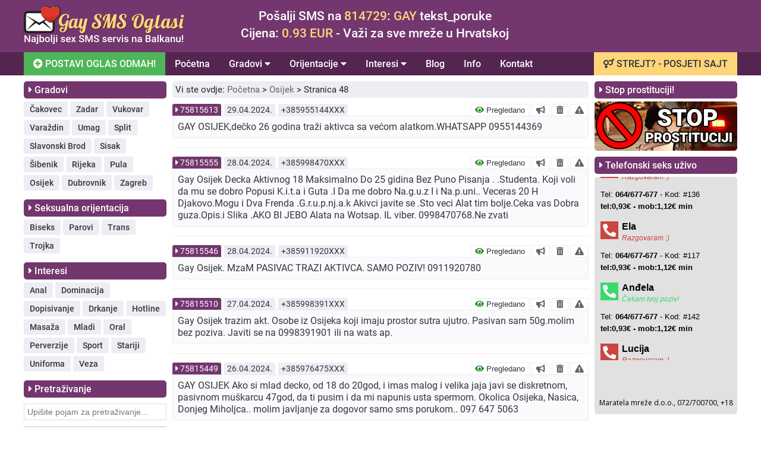

--- FILE ---
content_type: text/html; charset=UTF-8
request_url: https://gaysmsoglasi.com.hr/osijek/48
body_size: 112307
content:
<!DOCTYPE html>
<html lang="hr">
  <head>
    <title>Gay kontakti Slavonije - Strana 48</title>
    <meta name="description" content="GAY OSIJEK, okolica mlad zgodan,20 god, pasivan decko trazi aktivca za zabavu, viber  whatsap 0915955829">
    <meta charset="UTF-8">
<meta name="viewport" content="width=device-width, initial-scale=1">
<meta http-equiv="Content-Type" content="text/html; charset=UTF-8" />
<!-- CSS files -->
<link rel="stylesheet" href="/css/styles.css?v=6.8.2025>">
<link rel="stylesheet" href="/css/all.css?v=0.1" />
<link rel="stylesheet" href="/css/main.css?v=0.1" />
<!-- Favicon -->
<link rel="icon" href="/graphics/favicon.ico" type="image/x-icon">
<!-- jQuery -->
<script src="https://code.jquery.com/jquery-3.7.1.min.js" integrity="sha256-/JqT3SQfawRcv/BIHPThkBvs0OEvtFFmqPF/lYI/Cxo=" crossorigin="anonymous"></script>
<!-- Canonical -->
<link rel='prev' href='https://gaysmsoglasi.com.hr/osijek/47' />
<link rel='next' href='https://gaysmsoglasi.com.hr/osijek/49' />
<!-- CUSTOM HEADER SCRIPT -->
<style>
.custom_widget_url{color: #73366E !important;text-decoration:none !important;}
.custom_widget_url:hover{color: #FFD57A !important;}
</style><style>
  .header_frame_desktop{
    background-color: #73366E  }
  .header_instruction_box{
    background-color: #73366E;
    text-align: center;
  }
  .header_menu_frame_desktop{
    background-color: #542550;
  }
  /* DESKTOP - MAIN MENU */
  .header_menu_desktop_link{
    color: #ffffff;
  }
  .header_menu_desktop_link:hover{
    color: #32363b;
    background-color: #FFD57A;
  }
  .header_menu_desktop_dropdown_button{
    color: #ffffff;
  }
  .header_menu_desktop_dropdown_button:hover{
    color: #32363b;
    background-color: #FFD57A;
  }
  .header_menu_desktop_dropdown_content_link{
    color: #32363b;
    background-color: #ffffff;
  }
  .header_menu_desktop_dropdown_content_link:hover {
    color: #32363b;
    background-color: #FFD57A;
  }
  .header_menu_desktop_send_now_link{
    background-color: #4EB558;
    color: #ffffff;
  }
  .header_menu_desktop_send_now_link:hover{
    background-color: #FFD57A;
    color: #542550;
  }
  .header_menu_desktop_custom_link{
    color: #32363b;
    background: #FFD57A;
  }
  .header_menu_desktop_custom_link:hover{
    color: #73366E;
  }

  .header_frame_mobile{
    background-color: #73366E;
  }
  .header_mobile_bars_button{
    color: #ffffff;
  }
  .header_mobile_menu{
    background-color: #73366E;
  }
  .header_mobile_custom_link_button{
    color: #32363b;
    background: #FFD57A;
  }
  .header_mobile_custom_link_button:hover{
    color: #32363b;
  }
  .header_mobile_close_button{
    color: #ffffff;
  }
  .header_mobile_menu_link{
    color: #ffffff;
    border-bottom: 1px solid #BDBDBD;
  }
  .header_mobile_menu_link:hover{
    background-color: #542550;
  }
  .header_mobile_menu_dropdown_button{
    color: #ffffff;
    border-bottom: 1px solid #BDBDBD;
  }
  .header_mobile_menu_link_home{
    border-top: 1px solid #BDBDBD;
  }
  .header_mobile_menu_sublink{
    color: #ffffff;
  }
  .header_mobile_menu_dropdown_content{
    background-color: #542550;
    border-bottom: 1px solid #BDBDBD;
  }
  .header_mobile_footer_box{
    color: #ffffff;
  }
  .footer_frame{
    background-color: #e0e0e0;
  }
  .footer_disclaimer_box{
    color: #616266;
    text-align: left;
  }
  .footer_disclaimer_box a{
    color: #73366E;
  }
  .footer_menu_link{
    color: #32363b;
  }
  .footer_menu_link:hover{
    color: #73366E;
  }
  .footer_menu_divider{
    color: #32363b;
  }
  .page_header{
    background-color: #FFD57A;
  }
  .page_header h1{
    color: #32363b;
  }
  .page_header h2{
    color: #542550;
  }
  .page_header p{
    color: #32363b;
  }
  .page_header a{
    color: #542550;
  }
  .page_header a:hover{
    color: #73366E;
  }
  .page_header_instruction p{
    color: #32363b;
  }
  .page_header_warning p{
    color: #542550;
  }
  .widget_title{
    background-color: #73366E;
    color: #ffffff;
  }
  .widget_menu_button{
    background-color: #EDEDF4;
    color: #32363b;
  }
  .widget_menu_button:hover{
    background-color: #FFD57A;
    color: #32363b;
  }
  .widget_blog_title{
    color: #32363b;
  }
  .widget_blog_title:hover{
    color: #73366E;
  }
  .widget_info_title{
    color: #32363b;
  }
  .widget_info_title:hover{
    color: #73366E;
  }

  /* SIDEBAR - LEFT */
  .sidebar_left_button_open{
    color: #ffffff;
    background-color: #73366E;
  }
  .sidebar_left_button_close{
    color: #ffffff;
    background-color: #f20d46;
  }

  .widget_support_message{
    color: #32363b;
  }
  .widget_support_icon{
    color: #32363b;
  }
  .widget_support_link{
    color: #73366E;
  }
  .widget_support_link:hover{
    color: #FFD57A;
  }
  /* AD - BOX */
  .item_box{
    border-bottom: solid 1px #9999992b;
  }
  .item_header_id{
    background-color: #73366E;
    color: #ffffff;
  }
  .item_header_id_link{
    color: #ffffff;
  }
  .item_header_date{
    background-color: #ededf4;
    color: #32363b;
  }
  .item_header_phone{
    background-color: #ededf4;
    color: #32363b;
  }
  .item_header_options_button{
    color: #32363b;
    background-color: #ffffff;
    border-top: 1px solid #ededf4;
    border-left: 1px solid #ededf4;
    border-right: 1px solid #ededf4;
  }
  .item_header_options_button:hover{
    color: #32363b;
    background-color: #ededf4;
  }
  .item_header_options_icon_verified{
    color: #228b22;
  }
  .item_header_options_icon_notverified{
    color: #c2505a;
  }
  .item_header_options_icon_whydelete{
    color: #EC1B25;
  }
  .item_header_bold{
    color: #616266;
    background-color: #ffffff;
    border-top: 1px solid #ededf4;
    border-left: 1px solid #ededf4;
    border-right: 1px solid #ededf4;
  }
  .item_header_bold:hover{
    color: #ffffff;
    background-color: #228b22;
  }
  .item_single_bold{
    color: #616266;
    background-color: #ffffff;
    border: 1px solid #ededf4;
  }
  .item_single_bold:hover{
    color: #ffffff;
    background-color: #228b22;
  }
  .item_header_delete{
    color: #616266;
    background-color: #ffffff;
    border-top: 1px solid #ededf4;
    border-left: 1px solid #ededf4;
    border-right: 1px solid #ededf4;
  }
  .item_header_delete:hover{
    color: #ffffff;
    background-color: #C93434;
  }
  .item_single_delete{
    color: #616266;
    background-color: #ffffff;
    border: 1px solid #ededf4;
  }
  .item_single_delete:hover{
    color: #ffffff;
    background-color: #C93434;
  }
  .item_header_report{
    color: #616266;
    background-color: #ffffff;
    border-top: 1px solid #ededf4;
    border-left: 1px solid #ededf4;
    border-right: 1px solid #ededf4;
  }
  .item_header_report:hover{
    color: #ffffff;
    background-color: #C9AF20;
  }
  .item_single_report{
    color: #616266;
    background-color: #ffffff;
    border: 1px solid #ededf4;
  }
  .item_single_report:hover{
    color: #ffffff;
    background-color: #C9AF20;
  }
  .item_content{
    border: 1px solid #ededf4;
    background-color: #fafafc;
  }
  .item_content_bold{
    background-color: #fafad2;
  }
  .item_content_left{
    color: #32363b;
  }
  .item_content_warning{
    color: #ffffff;
    background-color: #cd5c5c;
  }
  .item_content_mobile_button{
    color: #616266;
    background-color: #ffffff;
    border: 1px solid #ededf4;
  }
  .pagination_box{
    color: #616266;
    background-color: #ededf4;
    border: solid 1px #ededf4;
  }
  .pagination_box:hover{
    color: #32363b;
    background-color: #FFD57A;
    border: solid 1px #FFD57A;
  }
  #pagination_item_active{
    color: #ffffff;
    background-color: #73366E;
    border: solid 1px #73366E;
  }
  .breadcrumbs_frame{
    color: #262626;
    background-color: #ededf4;
  }
  .breadcrumbs_link{
    color: #616266;
  }
  .breadcrumbs_link:hover{
    color: #73366E;
  }
  .static_page_title{
    color: #262626;
    background-color: #ededf4;
  }
  .static_page_content p{
    color: #32363b;
  }
  .static_page_content li{
    color: #32363b;
  }
  .static_page_content ol li::before {
    color: #ffffff;
    background-color: #73366E;
  }
  .static_page_content h2{
    color: #73366E;
  }
  .static_page_content h3{
    color: #32363b;
  }
  .highlight{
    color: #73366E;
  }
  .static_page_content a{
    color: #73366E;
  }
  .static_page_content a:hover{
    color: #FFD57A;
  }
  .btn_default{
    color: #ffffff;
    background-color: #73366E;
  }
  .btn_default:hover{
    color: #ffffff;
    background-color: #FFD57A;
  }
  .web2sms_bold_price_box{
    color: #32363b;
  }

  .post_list_title{
    color: #32363b;
  }
  .post_list_title:hover{
    color: #73366E;
  }
  .post_list_date{
    color: #32363b;
  }
  .post_list_excerpt{
    color: #32363b;
  }
  .post_list_read_more{
    color: #73366E;
  }
  .post_list_read_more:hover{
    color: #FFD57A;
  }
  .post_single_title{
    color: #32363b;
  }
  .post_single_date{
    color: #616266;
  }
  .post_single_excerpt{
    color: #32363b;
  }

  .send_now_mobile_main_button{
    color: #ffffff;
    background-color: #4EB558;
  }
  .send_now_mobile_main_button:hover{
    color: #ffffff;
    background-color: #F1831E;
  }
  .web2sms_mobile_title{
    color: #4D4D4D;
  }
  .web2sms_mobile_price{
    color: #4D4D4D;
  }
  .web2sms_cancel_button{
    color: #ffffff;
    background-color: #cd5c5c;
  }
  .web2sms_cancel_button:hover{
    color: #ffffff;
    background-color: #C93434;
  }
  .web2sms_send_button{
    color: #ffffff;
    background-color: #228b22;
  }
  .web2sms_send_button:hover{
    color: #ffffff;
    background-color: #1D8CC1;
  }
  .header_mobile_menu_dropdown_button_click{
    background-color: #542550;
  }
  .ad_red_zone_desktop{
    border-bottom: solid 1px #9999992b;
  }
  .ad_red_zone_mobile{
    border-bottom: solid 1px #9999992b;
  }
  .widget_search_button{
    color: #32363b;
    background-color: #FFD57A;
  }
  .widget_search_button:hover{
    color: #ffffff;
    background-color: #73366E;
  }
  .search_page_header{
    color: ;
  }
  .search_page_header_term{
    color: ;
  }
  .search_page_subheader_title{
    color: ;
  }
  .search_page_subheader_content{
    color: ;
  }
  .search_page_header_frame{
    background-color: ;
  }
</style>
    <!-- CONTACT PAGE SCRIPT HEADER -->
        <!-- CSS - PAGE AD SINGLE -->
        <!-- CSS - PAGE AD BOLD -->
        <!-- CSS - PAGE AD DELETE -->
        <!-- CSS - PAGE AD REPORT -->
        <!-- CSS - PAGE SEND NOW -->
    
  </head>
  <body>
    <header>
      <!-- DESKTOP HEADER -->
      <div class="row_full hide_on_mobile">
  <div class="header_frame_desktop">
    <div class="row_1200">
      <div class="row_full">
        <div class="col_30_fixed">
          <div class="row_full">
            <a href="/" title="Gay SMS Oglasi" alt="Gay SMS Oglasi" class=""><img src="/graphics/gay-sms-oglasi-logo.svg" style="width: 75%" /></a>
          </div>
        </div>
        <div class="col_50_fixed align_left">
          <div class="header_instruction_box">
            <div style="font-size: 21px;font-weight: 500; color: #ffffff;padding-bottom: 5px;">
Pošalji SMS na <span style="color: #FFD57A;">814729</span>: <span style="color: #FFD57A;">GAY</span> tekst_poruke
</div>
<div style="font-size: 21px;font-weight: 500; color: #ffffff;">
 Cijena: <span style="color: #FFD57A;">0.93 EUR</span> - Važi za sve mreže u Hrvatskoj
</div>          </div>
        </div>
        <div class="col_20_fixed align_right">
                  </div>
      </div>
    </div>
  </div>
</div>
      <!-- DESKTOP MENU -->
      <div class="row_full hide_on_mobile">
  <div class="header_menu_frame_desktop">
    <div class="row_1200">
      <div class="row_full">
        <div class="header_menu_desktop">
          <!-- MAIN_MENU_SEND_NOW -->
                    <a class="header_menu_desktop_link header_menu_desktop_send_now_link" href="/postavi-oglas"><i class="fas fa-plus-circle fa-spin"></i> POSTAVI OGLAS ODMAH!</a>
                   <!-- MAIN_MENU_HOME -->
                    <a class="header_menu_desktop_link" href="/">Početna</a>
                  <!-- MAIN_MENU_LOCATION -->
                   <div class="header_menu_desktop_dropdown">
            <button class="header_menu_desktop_dropdown_button">Gradovi <i class="fas fa-caret-down"></i>
            </button>
            <div class="header_menu_desktop_dropdown_content">

                              <a class="header_menu_desktop_dropdown_content_link" href="/cakovec">Čakovec</a>
                              <a class="header_menu_desktop_dropdown_content_link" href="/zadar">Zadar</a>
                              <a class="header_menu_desktop_dropdown_content_link" href="/vukovar">Vukovar</a>
                              <a class="header_menu_desktop_dropdown_content_link" href="/varazdin">Varaždin</a>
                              <a class="header_menu_desktop_dropdown_content_link" href="/umag">Umag</a>
                              <a class="header_menu_desktop_dropdown_content_link" href="/split">Split</a>
                              <a class="header_menu_desktop_dropdown_content_link" href="/slavonski-brod">Slavonski Brod</a>
                              <a class="header_menu_desktop_dropdown_content_link" href="/sisak">Sisak</a>
                              <a class="header_menu_desktop_dropdown_content_link" href="/sibenik">Šibenik</a>
                              <a class="header_menu_desktop_dropdown_content_link" href="/rijeka">Rijeka</a>
                              <a class="header_menu_desktop_dropdown_content_link" href="/pula">Pula</a>
                              <a class="header_menu_desktop_dropdown_content_link" href="/osijek">Osijek</a>
                              <a class="header_menu_desktop_dropdown_content_link" href="/dubrovnik">Dubrovnik</a>
                              <a class="header_menu_desktop_dropdown_content_link" href="/zagreb">Zagreb</a>
              
            </div>
          </div>
                  <!-- MAIN_MENU_ORIENTATIONS -->
                   <div class="header_menu_desktop_dropdown">
            <button class="header_menu_desktop_dropdown_button">Orijentacije <i class="fas fa-caret-down"></i>
            </button>
            <div class="header_menu_desktop_dropdown_content">

                              <a class="header_menu_desktop_dropdown_content_link" href="/biseks">Biseks</a>
                              <a class="header_menu_desktop_dropdown_content_link" href="/parovi">Parovi</a>
                              <a class="header_menu_desktop_dropdown_content_link" href="/trans">Trans</a>
                              <a class="header_menu_desktop_dropdown_content_link" href="/trojka">Trojka</a>
              
            </div>
          </div>
                  <!-- MAIN_MENU_INTERESTS -->
                   <div class="header_menu_desktop_dropdown">
            <button class="header_menu_desktop_dropdown_button">Interesi <i class="fas fa-caret-down"></i>
            </button>
            <div class="header_menu_desktop_dropdown_content">

                              <a class="header_menu_desktop_dropdown_content_link" href="/anal">Anal</a>
                              <a class="header_menu_desktop_dropdown_content_link" href="/dominacija">Dominacija</a>
                              <a class="header_menu_desktop_dropdown_content_link" href="/dopisivanje">Dopisivanje</a>
                              <a class="header_menu_desktop_dropdown_content_link" href="/drkanje">Drkanje</a>
                              <a class="header_menu_desktop_dropdown_content_link" href="/hotline">Hotline</a>
                              <a class="header_menu_desktop_dropdown_content_link" href="/masaza">Masaža</a>
                              <a class="header_menu_desktop_dropdown_content_link" href="/mladi">Mladi</a>
                              <a class="header_menu_desktop_dropdown_content_link" href="/oral">Oral</a>
                              <a class="header_menu_desktop_dropdown_content_link" href="/perverzije">Perverzije</a>
                              <a class="header_menu_desktop_dropdown_content_link" href="/sport">Sport</a>
                              <a class="header_menu_desktop_dropdown_content_link" href="/stariji">Stariji</a>
                              <a class="header_menu_desktop_dropdown_content_link" href="/uniforma">Uniforma</a>
                              <a class="header_menu_desktop_dropdown_content_link" href="/veza">Veza</a>
              
            </div>
          </div>
                  <!-- MAIN_MENU_BLOG -->
                   <a class="header_menu_desktop_link" href="/blog">Blog</a>
                  <!-- MAIN_MENU_INFO -->
                   <a class="header_menu_desktop_link" href="/info">Info</a>
                  <!-- MAIN_MENU_CONTACT -->
                   <a class="header_menu_desktop_link" href="/kontakt">Kontakt</a>
                  <!-- MAIN_MENU_CUSTOM_LINK -->
                   <a class="header_menu_desktop_custom_link" href="https://sexsmsoglasi.com.hr/" target="_blank"><i class='fas fa-venus-mars'></i> STREJT? - POSJETI SAJT</a>
                  </div>
      </div>
    </div>
  </div>
</div>
      <!-- MOBILE HEADER AND MENU -->
      <div class="row_full hide_on_desktop header_frame_mobile">
  <div class="row_full">
    <div id="topMenuSide" class="header_mobile_menu">
      <span class="header_mobile_menu_span row_full">
        <div class="row_full">
          <div class="col_80_fixed">
                        <a href="https://sexsmsoglasi.com.hr/" style="text-decoration: none;padding: 0;display: inline-block;" target="_blank"><span class="header_mobile_custom_link_button"><i class='fas fa-venus-mars'></i> STREJT? - POSJETI SAJT</span>
            </a>
                    <div class="divider_10"></div>
          </div>

          <div class="col_20_fixed align_right">
            <div class="divider_5"></div>
            <a href="javascript:void(0)" class="header_mobile_close_button" onclick="zatvoriTopMenuSide()"><i class="fas fa-times"></i></a>
          </div>
        </div>
      </span>
<a class="header_mobile_menu_link header_mobile_menu_link_home" href="/">
  <div class="row_full">
    Početna  </div>
</a>


<!-- MOBILE MENU LOCATION -->
 <button class="header_mobile_menu_dropdown_button" id="mobile_menu_location_button">Gradovi   <i class="fa fa-caret-down"></i>
 </button>
 <div class="header_mobile_menu_dropdown_content" id="mobile_menu_location_content">

        <a class="header_mobile_menu_sublink" href="/cakovec">Čakovec</a>
        <a class="header_mobile_menu_sublink" href="/zadar">Zadar</a>
        <a class="header_mobile_menu_sublink" href="/vukovar">Vukovar</a>
        <a class="header_mobile_menu_sublink" href="/varazdin">Varaždin</a>
        <a class="header_mobile_menu_sublink" href="/umag">Umag</a>
        <a class="header_mobile_menu_sublink" href="/split">Split</a>
        <a class="header_mobile_menu_sublink" href="/slavonski-brod">Slavonski Brod</a>
        <a class="header_mobile_menu_sublink" href="/sisak">Sisak</a>
        <a class="header_mobile_menu_sublink" href="/sibenik">Šibenik</a>
        <a class="header_mobile_menu_sublink" href="/rijeka">Rijeka</a>
        <a class="header_mobile_menu_sublink" href="/pula">Pula</a>
        <a class="header_mobile_menu_sublink" href="/osijek">Osijek</a>
        <a class="header_mobile_menu_sublink" href="/dubrovnik">Dubrovnik</a>
        <a class="header_mobile_menu_sublink" href="/zagreb">Zagreb</a>
   
 </div>

<!-- MOBILE MENU ORIENTATION -->
 <button class="header_mobile_menu_dropdown_button" id="mobile_menu_orientation_button">Orijentacije   <i class="fa fa-caret-down"></i>
 </button>
 <div class="header_mobile_menu_dropdown_content" id="mobile_menu_orientation_content">

        <a class="header_mobile_menu_sublink" href="/biseks">Biseks</a>
        <a class="header_mobile_menu_sublink" href="/parovi">Parovi</a>
        <a class="header_mobile_menu_sublink" href="/trans">Trans</a>
        <a class="header_mobile_menu_sublink" href="/trojka">Trojka</a>
    </div>


<!-- MOBILE MENU INTERESTS -->
<button class="header_mobile_menu_dropdown_button" id="mobile_menu_interests_button">Interesi  <i class="fa fa-caret-down"></i>
</button>
<div class="header_mobile_menu_dropdown_content" id="mobile_menu_interests_content">

      <a class="header_mobile_menu_sublink" href="/anal">Anal</a>
      <a class="header_mobile_menu_sublink" href="/dominacija">Dominacija</a>
      <a class="header_mobile_menu_sublink" href="/dopisivanje">Dopisivanje</a>
      <a class="header_mobile_menu_sublink" href="/drkanje">Drkanje</a>
      <a class="header_mobile_menu_sublink" href="/hotline">Hotline</a>
      <a class="header_mobile_menu_sublink" href="/masaza">Masaža</a>
      <a class="header_mobile_menu_sublink" href="/mladi">Mladi</a>
      <a class="header_mobile_menu_sublink" href="/oral">Oral</a>
      <a class="header_mobile_menu_sublink" href="/perverzije">Perverzije</a>
      <a class="header_mobile_menu_sublink" href="/sport">Sport</a>
      <a class="header_mobile_menu_sublink" href="/stariji">Stariji</a>
      <a class="header_mobile_menu_sublink" href="/uniforma">Uniforma</a>
      <a class="header_mobile_menu_sublink" href="/veza">Veza</a>
  </div>

<!-- MOBILE MENU_BLOG -->
<a class="header_mobile_menu_link" href="/blog">
  <div class="row_full">
    Blog  </div>
</a>

<!-- MOBILE MENU_INFO -->
<a class="header_mobile_menu_link" href="/info">
  <div class="row_full">
    Info  </div>
</a>
<!-- MOBILE MENU_CONTACT -->
<a class="header_mobile_menu_link" href="/kontakt">
  <div class="row_full">
    Kontakt  </div>
</a>

<!-- MOBILE MENU_MARKETING -->
<a class="header_mobile_menu_link" href="/marketing">
  <div class="row_full">
    Marketing  </div>
</a>

<!-- MOBILE MENU_Q_AND_A -->
<a class="header_mobile_menu_link" href="/pitanja-i-odgovori">
  <div class="row_full">
    Pitanja i odgovori  </div>
</a>

<!-- MOBILE MENU_TERMS -->
<a class="header_mobile_menu_link" href="/uvjeti-koristenja">
  <div class="row_full">
    Uvjeti korištenja  </div>
</a>

<!-- MOBILE MENU_PRIVACY -->
<a class="header_mobile_menu_link" href="/politika-privatnosti">
  <div class="row_full">
    Politika privatnosti  </div>
</a>

<!-- MOBILE MENU_ABOUT -->
<a class="header_mobile_menu_link" href="/o-nama">
  <div class="row_full">
    O nama  </div>
</a>

<!-- MOBILE MENU_RECOMENDED -->
<a class="header_mobile_menu_link" href="/preporucujemo">
  <div class="row_full">
    Preporučujemo  </div>
</a>



<div class="row_full header_mobile_footer_logo">
  <div class="divider_10"></div>
  <div class="row_full">
    <div class="row_full align_center">
          </div>
  </div>
  <div class="row_full header_mobile_footer_box">
    Sva prava zadržana © 2015-2025<br>gaysmsoglasi.com.hr  </div>
</div>
</div>
<div class="header_mobile">
<div class="row_full">
  <div class="col_60_fixed">
    <div class="logoBox" style="padding-top: 3px;">
      <a href="/" title="Gay SMS Oglasi" alt="Gay SMS Oglasi" class="homeLogoLink"><img style="width: 100%;" src="/graphics/gay-sms-oglasi-logo.svg"/></a>
    </div>
  </div>
  <div class="col_40_fixed">
    <span class="header_mobile_bars_button" onclick="otvoriTopMenuSide()"><i class="fas fa-bars"></i></span>
  </div>
</div>
</div>
</div>
</div>
    </header>
    <main>
      <div class="row_1200">
        <!-- PAGE HEADER -->
                <!-- SEND NOW MOBILE -->
        
  <div class="row_full hide_on_desktop">
    <a href="/postavi-oglas" class="empty_link"><button type="button" class="send_now_mobile_main_button"><span><i class="fas fa-plus-circle fa-spin"></i> POSTAVI OGLAS ODMAH</span></button></a>
  </div>


        <div class="row_full">
          <!-- LEFT SIDEBAR -->
          <div class="sidebar_left_frame">
    <div class="row_full">
  <!-- Show Filters Button -->
  <button
    type  = "button"
    id    = "sidebar_left_button_open"
    class = "hide_on_desktop sidebar_left_button_open"><i class="fas fa-chevron-down"></i> OTVORI FILTERE I PRETRAGU</button>
  <button
    type  = "button"
    id    = "sidebar_left_button_close"
    class = "hide_on_desktop sidebar_left_button_close"
    style = "display: none;"><i class="fas fa-chevron-up"></i> ZATVORI</button>
  <!-- -->
  </div>
    <div class="row_full" id="sidebar_left_content">
    <!-- Widget: Locations -->
          <div class="widget_left_frame">
        <div class="widget_title">
          <i class="fas fa-caret-right"></i> Gradovi        </div>
        <div class="widget_content">
                      <button type="button" class="widget_menu_button" value="41" onclick="widget_locations(this.value)">Čakovec</button>
                      <button type="button" class="widget_menu_button" value="58" onclick="widget_locations(this.value)">Zadar</button>
                      <button type="button" class="widget_menu_button" value="57" onclick="widget_locations(this.value)">Vukovar</button>
                      <button type="button" class="widget_menu_button" value="56" onclick="widget_locations(this.value)">Varaždin</button>
                      <button type="button" class="widget_menu_button" value="55" onclick="widget_locations(this.value)">Umag</button>
                      <button type="button" class="widget_menu_button" value="54" onclick="widget_locations(this.value)">Split</button>
                      <button type="button" class="widget_menu_button" value="53" onclick="widget_locations(this.value)">Slavonski Brod</button>
                      <button type="button" class="widget_menu_button" value="52" onclick="widget_locations(this.value)">Sisak</button>
                      <button type="button" class="widget_menu_button" value="51" onclick="widget_locations(this.value)">Šibenik</button>
                      <button type="button" class="widget_menu_button" value="50" onclick="widget_locations(this.value)">Rijeka</button>
                      <button type="button" class="widget_menu_button" value="49" onclick="widget_locations(this.value)">Pula</button>
                      <button type="button" class="widget_menu_button" value="48" onclick="widget_locations(this.value)">Osijek</button>
                      <button type="button" class="widget_menu_button" value="47" onclick="widget_locations(this.value)">Dubrovnik</button>
                      <button type="button" class="widget_menu_button" value="59" onclick="widget_locations(this.value)">Zagreb</button>
                  </div>
      </div>
        <!-- Widget: Orientations -->
          <div class="widget_left_frame">
        <div class="widget_title">
          <i class="fas fa-caret-right"></i> Seksualna orijentacija        </div>
        <div class="widget_content">
                      <button type="button" class="widget_menu_button" value="73" onclick="widget_orientations(this.value)">Biseks</button>
                      <button type="button" class="widget_menu_button" value="74" onclick="widget_orientations(this.value)">Parovi</button>
                      <button type="button" class="widget_menu_button" value="75" onclick="widget_orientations(this.value)">Trans</button>
                      <button type="button" class="widget_menu_button" value="76" onclick="widget_orientations(this.value)">Trojka</button>
                  </div>
      </div>
        <!-- Widget: Interests -->
          <div class="widget_left_frame">
        <div class="widget_title">
          <i class="fas fa-caret-right"></i> Interesi        </div>
        <div class="widget_content">
                      <button type="button" class="widget_menu_button" value="60" onclick="widget_interests(this.value)">Anal</button>
                      <button type="button" class="widget_menu_button" value="61" onclick="widget_interests(this.value)">Dominacija</button>
                      <button type="button" class="widget_menu_button" value="62" onclick="widget_interests(this.value)">Dopisivanje</button>
                      <button type="button" class="widget_menu_button" value="63" onclick="widget_interests(this.value)">Drkanje</button>
                      <button type="button" class="widget_menu_button" value="64" onclick="widget_interests(this.value)">Hotline</button>
                      <button type="button" class="widget_menu_button" value="65" onclick="widget_interests(this.value)">Masaža</button>
                      <button type="button" class="widget_menu_button" value="66" onclick="widget_interests(this.value)">Mladi</button>
                      <button type="button" class="widget_menu_button" value="67" onclick="widget_interests(this.value)">Oral</button>
                      <button type="button" class="widget_menu_button" value="68" onclick="widget_interests(this.value)">Perverzije</button>
                      <button type="button" class="widget_menu_button" value="69" onclick="widget_interests(this.value)">Sport</button>
                      <button type="button" class="widget_menu_button" value="70" onclick="widget_interests(this.value)">Stariji</button>
                      <button type="button" class="widget_menu_button" value="71" onclick="widget_interests(this.value)">Uniforma</button>
                      <button type="button" class="widget_menu_button" value="72" onclick="widget_interests(this.value)">Veza</button>
                  </div>
      </div>
        <!-- Widget: Search -->
        <div class="widget_left_frame">
      <div class="widget_title">
        <i class="fas fa-caret-right"></i> Pretraživanje      </div>
      <!-- SEARCH FORM -->
      <div class="widget_content">
        <div class="divider_5"></div>
        <form action="/trazi/" method="GET" class="row_full">
          <!-- INPUT SEARCH TERM -->
          <div class="row_full">
            <input type="text" class="input_text" autocomplete="off" name="search_term" placeholder="Upišite pojam za pretraživanje..." value="" minlength="4" maxlength="20" />
          </div>
          <div class="divider_10"></div>
          <!-- SEARCH LOCATION -->
          <div class="row_full">
            <select name="search_location" class="input_text">
              <option value="">Svi gradovi</option>
                            <option value="41" >Čakovec</option>
                            <option value="58" >Zadar</option>
                            <option value="57" >Vukovar</option>
                            <option value="56" >Varaždin</option>
                            <option value="55" >Umag</option>
                            <option value="54" >Split</option>
                            <option value="53" >Slavonski Brod</option>
                            <option value="52" >Sisak</option>
                            <option value="51" >Šibenik</option>
                            <option value="50" >Rijeka</option>
                            <option value="49" >Pula</option>
                            <option value="48" >Osijek</option>
                            <option value="47" >Dubrovnik</option>
                            <option value="59" >Zagreb</option>
                          </select>
          </div>
          <div class="divider_10"></div>
          <!-- SEARCH ORIENTATION -->
          <div class="row_full">
            <select name="search_orientation" class="input_text">
              <option value="">Sve orijentacije</option>
                            <option value="73" >Biseks</option>
                            <option value="74" >Parovi</option>
                            <option value="75" >Trans</option>
                            <option value="76" >Trojka</option>
                          </select>
          </div>
          <div class="divider_10"></div>
          <!-- SEARCH INTERESTS -->
          <div class="row_full">
            <select name="search_interest" class="input_text">
              <option value="">Svi interesi</option>
                            <option value="60" >Anal</option>
                            <option value="61" >Dominacija</option>
                            <option value="62" >Dopisivanje</option>
                            <option value="63" >Drkanje</option>
                            <option value="64" >Hotline</option>
                            <option value="65" >Masaža</option>
                            <option value="66" >Mladi</option>
                            <option value="67" >Oral</option>
                            <option value="68" >Perverzije</option>
                            <option value="69" >Sport</option>
                            <option value="70" >Stariji</option>
                            <option value="71" >Uniforma</option>
                            <option value="72" >Veza</option>
                          </select>
          </div>
          <div class="divider_10"></div>
          <div class="row_full align_center">
            <button type="submit" class="widget_search_button"><i class="fas fa-search"></i> <span>Traži</span></button>
          </div>
        </form>
      </div>
    </div>
    <!-- Widget: Custom - Left Sidebar -->
    </div>
</div>
          <!-- PAGE CONTENT -->
          <div class="page_frame">
            <div class="page_content">
              
  <div class="breadcrumbs_frame">
    <span>Vi ste ovdje: </span>
          <span><a href="/" class="breadcrumbs_link">Početna</a> ></span>
      <span><a href="/osijek" class="breadcrumbs_link">Osijek</a> ></span>
        <span>Stranica 48</span>
  </div>
  
  <div class="item_box">
    <div class="item_header">
      <div class="item_header_id">
                  <i class="fas fa-caret-right"></i> <a class="item_header_id_link" onclick="singleUnit(75815613)" data-toggle="tooltip" title="PROČITAJ VIŠE!">75815613</a>
              </div>
      <div class="item_header_date">
        29.04.2024.      </div>
      <div class="item_header_phone">
        +385955144XXX      </div>
      <div class="item_header_options hide_on_mobile">
                            <button class="item_header_options_button" onclick="verifiedUnit()" data-toggle="tooltip" title="Šta znači pregledano?">
            <i class="fas fa-eye item_header_options_icon_verified"></i> Pregledano          </button>
                          <!-- BOLD BUTTON -->
                <button class="item_header_bold" value="75815613" onclick="boldUnit(this.value)" data-toggle="tooltip" title="ISTAKNI!">
          <i class="fas fa-bullhorn"></i>
        </button>
                <!-- DELETE BUTTON -->
        <button class="item_header_delete" value="75815613" onclick="deleteUnit(this.value)" data-toggle="tooltip" title="IZBRIŠI!">
          <i class="fas fa-trash-alt"></i>
        </button>
        <!-- REPORT BUTTON -->
                    <button class="item_header_report" value="75815613" onclick="reportUnit(this.value)" data-toggle="tooltip" title="PRIJAVI!">
              <i class="fas fa-exclamation-triangle"></i>
            </button>
                  </div>
    </div>
    <!-- ITEM CONTENT -->
    <div class="item_content">
      <div class="item_content_left">
        GAY OSIJEK,dečko 26 godina traži aktivca sa većom alatkom.WHATSAPP 0955144369              </div>

    </div>
    <div class="item_content_right hide_on_desktop">

                        <div class="item_content_mobile_footer">
            <button class="item_content_mobile_button" onclick="verifiedUnit()" data-toggle="tooltip" title="Šta znači pregledano?">
              <i class="fas fa-eye item_header_options_icon_verified"></i>
            </button>
          </div>
                              <div class="item_content_mobile_footer">
          <button class="item_content_mobile_button" value="75815613" onclick="boldUnit(this.value)" data-toggle="tooltip" title="ISTAKNI!">
            <i class="fas fa-bullhorn"></i>
          </button>
        </div>
            <div class="item_content_mobile_footer">
        <button class="item_content_mobile_button" value="75815613" onclick="deleteUnit(this.value)" data-toggle="tooltip" title="IZBRIŠI!">
          <i class="fas fa-trash-alt"></i>
        </button>
      </div>
                    <div class="item_content_mobile_footer">
        <button class="item_content_mobile_button" value="75815613" onclick="reportUnit(this.value)" data-toggle="tooltip" title="PRIJAVI!">
          <i class="fas fa-exclamation-triangle"></i>
        </button>
      </div>
            
    </div>
  </div>

  
  <div class="item_box">
    <div class="item_header">
      <div class="item_header_id">
                  <i class="fas fa-caret-right"></i> <a class="item_header_id_link" onclick="singleUnit(75815555)" data-toggle="tooltip" title="PROČITAJ VIŠE!">75815555</a>
              </div>
      <div class="item_header_date">
        28.04.2024.      </div>
      <div class="item_header_phone">
        +385998470XXX      </div>
      <div class="item_header_options hide_on_mobile">
                            <button class="item_header_options_button" onclick="verifiedUnit()" data-toggle="tooltip" title="Šta znači pregledano?">
            <i class="fas fa-eye item_header_options_icon_verified"></i> Pregledano          </button>
                          <!-- BOLD BUTTON -->
                <button class="item_header_bold" value="75815555" onclick="boldUnit(this.value)" data-toggle="tooltip" title="ISTAKNI!">
          <i class="fas fa-bullhorn"></i>
        </button>
                <!-- DELETE BUTTON -->
        <button class="item_header_delete" value="75815555" onclick="deleteUnit(this.value)" data-toggle="tooltip" title="IZBRIŠI!">
          <i class="fas fa-trash-alt"></i>
        </button>
        <!-- REPORT BUTTON -->
                    <button class="item_header_report" value="75815555" onclick="reportUnit(this.value)" data-toggle="tooltip" title="PRIJAVI!">
              <i class="fas fa-exclamation-triangle"></i>
            </button>
                  </div>
    </div>
    <!-- ITEM CONTENT -->
    <div class="item_content">
      <div class="item_content_left">
        Gay Osijek  Decka  Aktivnog 18   Maksimalno Do 25 gidina Bez Puno Pisanja . .Studenta. Koji voli da mu se dobro Popusi K.i.t.a i Guta .I Da me dobro Na.g.u.z
I i Na.p.uni.. Veceras 20 H Djakovo.Mogu i Dva Frenda .G.r.u.p.nj.a.k Akivci javite se .Sto veci Alat tim bolje.Ceka vas Dobra guza.Opis.i Slika .AKO BI JEBO    Alata na Wotsap. IL viber. 0998470768.Ne zvati              </div>

    </div>
    <div class="item_content_right hide_on_desktop">

                        <div class="item_content_mobile_footer">
            <button class="item_content_mobile_button" onclick="verifiedUnit()" data-toggle="tooltip" title="Šta znači pregledano?">
              <i class="fas fa-eye item_header_options_icon_verified"></i>
            </button>
          </div>
                              <div class="item_content_mobile_footer">
          <button class="item_content_mobile_button" value="75815555" onclick="boldUnit(this.value)" data-toggle="tooltip" title="ISTAKNI!">
            <i class="fas fa-bullhorn"></i>
          </button>
        </div>
            <div class="item_content_mobile_footer">
        <button class="item_content_mobile_button" value="75815555" onclick="deleteUnit(this.value)" data-toggle="tooltip" title="IZBRIŠI!">
          <i class="fas fa-trash-alt"></i>
        </button>
      </div>
                    <div class="item_content_mobile_footer">
        <button class="item_content_mobile_button" value="75815555" onclick="reportUnit(this.value)" data-toggle="tooltip" title="PRIJAVI!">
          <i class="fas fa-exclamation-triangle"></i>
        </button>
      </div>
            
    </div>
  </div>

  
  <div class="item_box">
    <div class="item_header">
      <div class="item_header_id">
                  <i class="fas fa-caret-right"></i> <a class="item_header_id_link" onclick="singleUnit(75815546)" data-toggle="tooltip" title="PROČITAJ VIŠE!">75815546</a>
              </div>
      <div class="item_header_date">
        28.04.2024.      </div>
      <div class="item_header_phone">
        +385911920XXX      </div>
      <div class="item_header_options hide_on_mobile">
                            <button class="item_header_options_button" onclick="verifiedUnit()" data-toggle="tooltip" title="Šta znači pregledano?">
            <i class="fas fa-eye item_header_options_icon_verified"></i> Pregledano          </button>
                          <!-- BOLD BUTTON -->
                <button class="item_header_bold" value="75815546" onclick="boldUnit(this.value)" data-toggle="tooltip" title="ISTAKNI!">
          <i class="fas fa-bullhorn"></i>
        </button>
                <!-- DELETE BUTTON -->
        <button class="item_header_delete" value="75815546" onclick="deleteUnit(this.value)" data-toggle="tooltip" title="IZBRIŠI!">
          <i class="fas fa-trash-alt"></i>
        </button>
        <!-- REPORT BUTTON -->
                    <button class="item_header_report" value="75815546" onclick="reportUnit(this.value)" data-toggle="tooltip" title="PRIJAVI!">
              <i class="fas fa-exclamation-triangle"></i>
            </button>
                  </div>
    </div>
    <!-- ITEM CONTENT -->
    <div class="item_content">
      <div class="item_content_left">
        Gay Osijek. MzaM PASIVAC TRAZI AKTIVCA. SAMO POZIV! 0911920780              </div>

    </div>
    <div class="item_content_right hide_on_desktop">

                        <div class="item_content_mobile_footer">
            <button class="item_content_mobile_button" onclick="verifiedUnit()" data-toggle="tooltip" title="Šta znači pregledano?">
              <i class="fas fa-eye item_header_options_icon_verified"></i>
            </button>
          </div>
                              <div class="item_content_mobile_footer">
          <button class="item_content_mobile_button" value="75815546" onclick="boldUnit(this.value)" data-toggle="tooltip" title="ISTAKNI!">
            <i class="fas fa-bullhorn"></i>
          </button>
        </div>
            <div class="item_content_mobile_footer">
        <button class="item_content_mobile_button" value="75815546" onclick="deleteUnit(this.value)" data-toggle="tooltip" title="IZBRIŠI!">
          <i class="fas fa-trash-alt"></i>
        </button>
      </div>
                    <div class="item_content_mobile_footer">
        <button class="item_content_mobile_button" value="75815546" onclick="reportUnit(this.value)" data-toggle="tooltip" title="PRIJAVI!">
          <i class="fas fa-exclamation-triangle"></i>
        </button>
      </div>
            
    </div>
  </div>

  
  <div class="item_box">
    <div class="item_header">
      <div class="item_header_id">
                  <i class="fas fa-caret-right"></i> <a class="item_header_id_link" onclick="singleUnit(75815510)" data-toggle="tooltip" title="PROČITAJ VIŠE!">75815510</a>
              </div>
      <div class="item_header_date">
        27.04.2024.      </div>
      <div class="item_header_phone">
        +385998391XXX      </div>
      <div class="item_header_options hide_on_mobile">
                            <button class="item_header_options_button" onclick="verifiedUnit()" data-toggle="tooltip" title="Šta znači pregledano?">
            <i class="fas fa-eye item_header_options_icon_verified"></i> Pregledano          </button>
                          <!-- BOLD BUTTON -->
                <button class="item_header_bold" value="75815510" onclick="boldUnit(this.value)" data-toggle="tooltip" title="ISTAKNI!">
          <i class="fas fa-bullhorn"></i>
        </button>
                <!-- DELETE BUTTON -->
        <button class="item_header_delete" value="75815510" onclick="deleteUnit(this.value)" data-toggle="tooltip" title="IZBRIŠI!">
          <i class="fas fa-trash-alt"></i>
        </button>
        <!-- REPORT BUTTON -->
                    <button class="item_header_report" value="75815510" onclick="reportUnit(this.value)" data-toggle="tooltip" title="PRIJAVI!">
              <i class="fas fa-exclamation-triangle"></i>
            </button>
                  </div>
    </div>
    <!-- ITEM CONTENT -->
    <div class="item_content">
      <div class="item_content_left">
        Gay Osijek trazim akt. Osobe iz Osijeka koji imaju prostor sutra ujutro. Pasivan sam 50g.molim bez poziva. Javiti se na 0998391901 ili na wats ap.               </div>

    </div>
    <div class="item_content_right hide_on_desktop">

                        <div class="item_content_mobile_footer">
            <button class="item_content_mobile_button" onclick="verifiedUnit()" data-toggle="tooltip" title="Šta znači pregledano?">
              <i class="fas fa-eye item_header_options_icon_verified"></i>
            </button>
          </div>
                              <div class="item_content_mobile_footer">
          <button class="item_content_mobile_button" value="75815510" onclick="boldUnit(this.value)" data-toggle="tooltip" title="ISTAKNI!">
            <i class="fas fa-bullhorn"></i>
          </button>
        </div>
            <div class="item_content_mobile_footer">
        <button class="item_content_mobile_button" value="75815510" onclick="deleteUnit(this.value)" data-toggle="tooltip" title="IZBRIŠI!">
          <i class="fas fa-trash-alt"></i>
        </button>
      </div>
                    <div class="item_content_mobile_footer">
        <button class="item_content_mobile_button" value="75815510" onclick="reportUnit(this.value)" data-toggle="tooltip" title="PRIJAVI!">
          <i class="fas fa-exclamation-triangle"></i>
        </button>
      </div>
            
    </div>
  </div>

  
  <div class="item_box">
    <div class="item_header">
      <div class="item_header_id">
                  <i class="fas fa-caret-right"></i> <a class="item_header_id_link" onclick="singleUnit(75815449)" data-toggle="tooltip" title="PROČITAJ VIŠE!">75815449</a>
              </div>
      <div class="item_header_date">
        26.04.2024.      </div>
      <div class="item_header_phone">
        +385976475XXX      </div>
      <div class="item_header_options hide_on_mobile">
                            <button class="item_header_options_button" onclick="verifiedUnit()" data-toggle="tooltip" title="Šta znači pregledano?">
            <i class="fas fa-eye item_header_options_icon_verified"></i> Pregledano          </button>
                          <!-- BOLD BUTTON -->
                <button class="item_header_bold" value="75815449" onclick="boldUnit(this.value)" data-toggle="tooltip" title="ISTAKNI!">
          <i class="fas fa-bullhorn"></i>
        </button>
                <!-- DELETE BUTTON -->
        <button class="item_header_delete" value="75815449" onclick="deleteUnit(this.value)" data-toggle="tooltip" title="IZBRIŠI!">
          <i class="fas fa-trash-alt"></i>
        </button>
        <!-- REPORT BUTTON -->
                    <button class="item_header_report" value="75815449" onclick="reportUnit(this.value)" data-toggle="tooltip" title="PRIJAVI!">
              <i class="fas fa-exclamation-triangle"></i>
            </button>
                  </div>
    </div>
    <!-- ITEM CONTENT -->
    <div class="item_content">
      <div class="item_content_left">
        GAY OSIJEK Ako si mlad decko, od 18 do 20god, i imas malog i velika jaja javi se diskretnom, pasivnom muškarcu 47god, da ti pusim i da mi napunis usta spermom. Okolica Osijeka, Nasica, Donjeg Miholjca.. molim javljanje za dogovor samo sms porukom.. 097 647 5063              </div>

    </div>
    <div class="item_content_right hide_on_desktop">

                        <div class="item_content_mobile_footer">
            <button class="item_content_mobile_button" onclick="verifiedUnit()" data-toggle="tooltip" title="Šta znači pregledano?">
              <i class="fas fa-eye item_header_options_icon_verified"></i>
            </button>
          </div>
                              <div class="item_content_mobile_footer">
          <button class="item_content_mobile_button" value="75815449" onclick="boldUnit(this.value)" data-toggle="tooltip" title="ISTAKNI!">
            <i class="fas fa-bullhorn"></i>
          </button>
        </div>
            <div class="item_content_mobile_footer">
        <button class="item_content_mobile_button" value="75815449" onclick="deleteUnit(this.value)" data-toggle="tooltip" title="IZBRIŠI!">
          <i class="fas fa-trash-alt"></i>
        </button>
      </div>
                    <div class="item_content_mobile_footer">
        <button class="item_content_mobile_button" value="75815449" onclick="reportUnit(this.value)" data-toggle="tooltip" title="PRIJAVI!">
          <i class="fas fa-exclamation-triangle"></i>
        </button>
      </div>
            
    </div>
  </div>

  
  <div class="item_box">
    <div class="item_header">
      <div class="item_header_id">
                  <i class="fas fa-caret-right"></i> <a class="item_header_id_link" onclick="singleUnit(75815443)" data-toggle="tooltip" title="PROČITAJ VIŠE!">75815443</a>
              </div>
      <div class="item_header_date">
        26.04.2024.      </div>
      <div class="item_header_phone">
        +385997898XXX      </div>
      <div class="item_header_options hide_on_mobile">
                            <button class="item_header_options_button" onclick="verifiedUnit()" data-toggle="tooltip" title="Šta znači pregledano?">
            <i class="fas fa-eye item_header_options_icon_verified"></i> Pregledano          </button>
                          <!-- BOLD BUTTON -->
                <button class="item_header_bold" value="75815443" onclick="boldUnit(this.value)" data-toggle="tooltip" title="ISTAKNI!">
          <i class="fas fa-bullhorn"></i>
        </button>
                <!-- DELETE BUTTON -->
        <button class="item_header_delete" value="75815443" onclick="deleteUnit(this.value)" data-toggle="tooltip" title="IZBRIŠI!">
          <i class="fas fa-trash-alt"></i>
        </button>
        <!-- REPORT BUTTON -->
                    <button class="item_header_report" value="75815443" onclick="reportUnit(this.value)" data-toggle="tooltip" title="PRIJAVI!">
              <i class="fas fa-exclamation-triangle"></i>
            </button>
                  </div>
    </div>
    <!-- ITEM CONTENT -->
    <div class="item_content">
      <div class="item_content_left">
        GAY OSIJEK..Nemoguce da nema nijedan decko sa područja D.Miholjac i okolice za druzenje  ..ja 50 god..099 789 8354              </div>

    </div>
    <div class="item_content_right hide_on_desktop">

                        <div class="item_content_mobile_footer">
            <button class="item_content_mobile_button" onclick="verifiedUnit()" data-toggle="tooltip" title="Šta znači pregledano?">
              <i class="fas fa-eye item_header_options_icon_verified"></i>
            </button>
          </div>
                              <div class="item_content_mobile_footer">
          <button class="item_content_mobile_button" value="75815443" onclick="boldUnit(this.value)" data-toggle="tooltip" title="ISTAKNI!">
            <i class="fas fa-bullhorn"></i>
          </button>
        </div>
            <div class="item_content_mobile_footer">
        <button class="item_content_mobile_button" value="75815443" onclick="deleteUnit(this.value)" data-toggle="tooltip" title="IZBRIŠI!">
          <i class="fas fa-trash-alt"></i>
        </button>
      </div>
                    <div class="item_content_mobile_footer">
        <button class="item_content_mobile_button" value="75815443" onclick="reportUnit(this.value)" data-toggle="tooltip" title="PRIJAVI!">
          <i class="fas fa-exclamation-triangle"></i>
        </button>
      </div>
            
    </div>
  </div>

  
  <div class="item_box">
    <div class="item_header">
      <div class="item_header_id">
                  <i class="fas fa-caret-right"></i> <a class="item_header_id_link" onclick="singleUnit(75815423)" data-toggle="tooltip" title="PROČITAJ VIŠE!">75815423</a>
              </div>
      <div class="item_header_date">
        26.04.2024.      </div>
      <div class="item_header_phone">
        +385919561XXX      </div>
      <div class="item_header_options hide_on_mobile">
                            <button class="item_header_options_button" onclick="verifiedUnit()" data-toggle="tooltip" title="Šta znači pregledano?">
            <i class="fas fa-eye item_header_options_icon_verified"></i> Pregledano          </button>
                          <!-- BOLD BUTTON -->
                <button class="item_header_bold" value="75815423" onclick="boldUnit(this.value)" data-toggle="tooltip" title="ISTAKNI!">
          <i class="fas fa-bullhorn"></i>
        </button>
                <!-- DELETE BUTTON -->
        <button class="item_header_delete" value="75815423" onclick="deleteUnit(this.value)" data-toggle="tooltip" title="IZBRIŠI!">
          <i class="fas fa-trash-alt"></i>
        </button>
        <!-- REPORT BUTTON -->
                    <button class="item_header_report" value="75815423" onclick="reportUnit(this.value)" data-toggle="tooltip" title="PRIJAVI!">
              <i class="fas fa-exclamation-triangle"></i>
            </button>
                  </div>
    </div>
    <!-- ITEM CONTENT -->
    <div class="item_content">
      <div class="item_content_left">
        GAY OSIJEK Bisex decko iz osijeka 34god trazi starijeg muskarca od 45,aktivnog,ozbiljnog i obdarenog,kojeg bi redovno oralno zadovoljavao.Viber  0919561708              </div>

    </div>
    <div class="item_content_right hide_on_desktop">

                        <div class="item_content_mobile_footer">
            <button class="item_content_mobile_button" onclick="verifiedUnit()" data-toggle="tooltip" title="Šta znači pregledano?">
              <i class="fas fa-eye item_header_options_icon_verified"></i>
            </button>
          </div>
                              <div class="item_content_mobile_footer">
          <button class="item_content_mobile_button" value="75815423" onclick="boldUnit(this.value)" data-toggle="tooltip" title="ISTAKNI!">
            <i class="fas fa-bullhorn"></i>
          </button>
        </div>
            <div class="item_content_mobile_footer">
        <button class="item_content_mobile_button" value="75815423" onclick="deleteUnit(this.value)" data-toggle="tooltip" title="IZBRIŠI!">
          <i class="fas fa-trash-alt"></i>
        </button>
      </div>
                    <div class="item_content_mobile_footer">
        <button class="item_content_mobile_button" value="75815423" onclick="reportUnit(this.value)" data-toggle="tooltip" title="PRIJAVI!">
          <i class="fas fa-exclamation-triangle"></i>
        </button>
      </div>
            
    </div>
  </div>

  
  <div class="item_box">
    <div class="item_header">
      <div class="item_header_id">
                  <i class="fas fa-caret-right"></i> <a class="item_header_id_link" onclick="singleUnit(75815386)" data-toggle="tooltip" title="PROČITAJ VIŠE!">75815386</a>
              </div>
      <div class="item_header_date">
        26.04.2024.      </div>
      <div class="item_header_phone">
        +385919287XXX      </div>
      <div class="item_header_options hide_on_mobile">
                            <button class="item_header_options_button" onclick="verifiedUnit()" data-toggle="tooltip" title="Šta znači pregledano?">
            <i class="fas fa-eye item_header_options_icon_verified"></i> Pregledano          </button>
                          <!-- BOLD BUTTON -->
                <button class="item_header_bold" value="75815386" onclick="boldUnit(this.value)" data-toggle="tooltip" title="ISTAKNI!">
          <i class="fas fa-bullhorn"></i>
        </button>
                <!-- DELETE BUTTON -->
        <button class="item_header_delete" value="75815386" onclick="deleteUnit(this.value)" data-toggle="tooltip" title="IZBRIŠI!">
          <i class="fas fa-trash-alt"></i>
        </button>
        <!-- REPORT BUTTON -->
                    <button class="item_header_report" value="75815386" onclick="reportUnit(this.value)" data-toggle="tooltip" title="PRIJAVI!">
              <i class="fas fa-exclamation-triangle"></i>
            </button>
                  </div>
    </div>
    <!-- ITEM CONTENT -->
    <div class="item_content">
      <div class="item_content_left">
        Gay Osijek Trazim aktivca da ima auto ja sam cross tj cd isključivo pasivna jako diskretna uredna i sexsy Nasice Djakovo 0919287186 woshap ili wiber               </div>

    </div>
    <div class="item_content_right hide_on_desktop">

                        <div class="item_content_mobile_footer">
            <button class="item_content_mobile_button" onclick="verifiedUnit()" data-toggle="tooltip" title="Šta znači pregledano?">
              <i class="fas fa-eye item_header_options_icon_verified"></i>
            </button>
          </div>
                              <div class="item_content_mobile_footer">
          <button class="item_content_mobile_button" value="75815386" onclick="boldUnit(this.value)" data-toggle="tooltip" title="ISTAKNI!">
            <i class="fas fa-bullhorn"></i>
          </button>
        </div>
            <div class="item_content_mobile_footer">
        <button class="item_content_mobile_button" value="75815386" onclick="deleteUnit(this.value)" data-toggle="tooltip" title="IZBRIŠI!">
          <i class="fas fa-trash-alt"></i>
        </button>
      </div>
                    <div class="item_content_mobile_footer">
        <button class="item_content_mobile_button" value="75815386" onclick="reportUnit(this.value)" data-toggle="tooltip" title="PRIJAVI!">
          <i class="fas fa-exclamation-triangle"></i>
        </button>
      </div>
            
    </div>
  </div>

  
  <div class="item_box">
    <div class="item_header">
      <div class="item_header_id">
                  <i class="fas fa-caret-right"></i> <a class="item_header_id_link" onclick="singleUnit(75815384)" data-toggle="tooltip" title="PROČITAJ VIŠE!">75815384</a>
              </div>
      <div class="item_header_date">
        26.04.2024.      </div>
      <div class="item_header_phone">
        +385976475XXX      </div>
      <div class="item_header_options hide_on_mobile">
                            <button class="item_header_options_button" onclick="verifiedUnit()" data-toggle="tooltip" title="Šta znači pregledano?">
            <i class="fas fa-eye item_header_options_icon_verified"></i> Pregledano          </button>
                          <!-- BOLD BUTTON -->
                <button class="item_header_bold" value="75815384" onclick="boldUnit(this.value)" data-toggle="tooltip" title="ISTAKNI!">
          <i class="fas fa-bullhorn"></i>
        </button>
                <!-- DELETE BUTTON -->
        <button class="item_header_delete" value="75815384" onclick="deleteUnit(this.value)" data-toggle="tooltip" title="IZBRIŠI!">
          <i class="fas fa-trash-alt"></i>
        </button>
        <!-- REPORT BUTTON -->
                    <button class="item_header_report" value="75815384" onclick="reportUnit(this.value)" data-toggle="tooltip" title="PRIJAVI!">
              <i class="fas fa-exclamation-triangle"></i>
            </button>
                  </div>
    </div>
    <!-- ITEM CONTENT -->
    <div class="item_content">
      <div class="item_content_left">
        GAY OSIJEK Ako si mlad decko, od 18 do 20god, i imas malog i velika jaja javi se diskretnom, pasivnom muškarcu 47god, da ti pusim i da mi napunis usta spermom. Okolica Osijeka, Nasica, Donjeg Miholjca.. molim javljanje za dogovor samo sms porukom.. 097 647 5063              </div>

    </div>
    <div class="item_content_right hide_on_desktop">

                        <div class="item_content_mobile_footer">
            <button class="item_content_mobile_button" onclick="verifiedUnit()" data-toggle="tooltip" title="Šta znači pregledano?">
              <i class="fas fa-eye item_header_options_icon_verified"></i>
            </button>
          </div>
                              <div class="item_content_mobile_footer">
          <button class="item_content_mobile_button" value="75815384" onclick="boldUnit(this.value)" data-toggle="tooltip" title="ISTAKNI!">
            <i class="fas fa-bullhorn"></i>
          </button>
        </div>
            <div class="item_content_mobile_footer">
        <button class="item_content_mobile_button" value="75815384" onclick="deleteUnit(this.value)" data-toggle="tooltip" title="IZBRIŠI!">
          <i class="fas fa-trash-alt"></i>
        </button>
      </div>
                    <div class="item_content_mobile_footer">
        <button class="item_content_mobile_button" value="75815384" onclick="reportUnit(this.value)" data-toggle="tooltip" title="PRIJAVI!">
          <i class="fas fa-exclamation-triangle"></i>
        </button>
      </div>
            
    </div>
  </div>

  
  <div class="item_box">
    <div class="item_header">
      <div class="item_header_id">
                  <i class="fas fa-caret-right"></i> <a class="item_header_id_link" onclick="singleUnit(75815380)" data-toggle="tooltip" title="PROČITAJ VIŠE!">75815380</a>
              </div>
      <div class="item_header_date">
        26.04.2024.      </div>
      <div class="item_header_phone">
        +385997898XXX      </div>
      <div class="item_header_options hide_on_mobile">
                            <button class="item_header_options_button" onclick="verifiedUnit()" data-toggle="tooltip" title="Šta znači pregledano?">
            <i class="fas fa-eye item_header_options_icon_verified"></i> Pregledano          </button>
                          <!-- BOLD BUTTON -->
                <button class="item_header_bold" value="75815380" onclick="boldUnit(this.value)" data-toggle="tooltip" title="ISTAKNI!">
          <i class="fas fa-bullhorn"></i>
        </button>
                <!-- DELETE BUTTON -->
        <button class="item_header_delete" value="75815380" onclick="deleteUnit(this.value)" data-toggle="tooltip" title="IZBRIŠI!">
          <i class="fas fa-trash-alt"></i>
        </button>
        <!-- REPORT BUTTON -->
                    <button class="item_header_report" value="75815380" onclick="reportUnit(this.value)" data-toggle="tooltip" title="PRIJAVI!">
              <i class="fas fa-exclamation-triangle"></i>
            </button>
                  </div>
    </div>
    <!-- ITEM CONTENT -->
    <div class="item_content">
      <div class="item_content_left">
        Gay Osijek..Dečka za zajedničko drkanje i nešto vise tražim D.Miholjac i okolica..iskljucivo poruke na viber .sms..099 789 8354              </div>

    </div>
    <div class="item_content_right hide_on_desktop">

                        <div class="item_content_mobile_footer">
            <button class="item_content_mobile_button" onclick="verifiedUnit()" data-toggle="tooltip" title="Šta znači pregledano?">
              <i class="fas fa-eye item_header_options_icon_verified"></i>
            </button>
          </div>
                              <div class="item_content_mobile_footer">
          <button class="item_content_mobile_button" value="75815380" onclick="boldUnit(this.value)" data-toggle="tooltip" title="ISTAKNI!">
            <i class="fas fa-bullhorn"></i>
          </button>
        </div>
            <div class="item_content_mobile_footer">
        <button class="item_content_mobile_button" value="75815380" onclick="deleteUnit(this.value)" data-toggle="tooltip" title="IZBRIŠI!">
          <i class="fas fa-trash-alt"></i>
        </button>
      </div>
                    <div class="item_content_mobile_footer">
        <button class="item_content_mobile_button" value="75815380" onclick="reportUnit(this.value)" data-toggle="tooltip" title="PRIJAVI!">
          <i class="fas fa-exclamation-triangle"></i>
        </button>
      </div>
            
    </div>
  </div>

  
  <div class="item_box">
    <div class="item_header">
      <div class="item_header_id">
                  <i class="fas fa-caret-right"></i> <a class="item_header_id_link" onclick="singleUnit(75815346)" data-toggle="tooltip" title="PROČITAJ VIŠE!">75815346</a>
              </div>
      <div class="item_header_date">
        25.04.2024.      </div>
      <div class="item_header_phone">
        +385976475XXX      </div>
      <div class="item_header_options hide_on_mobile">
                            <button class="item_header_options_button" onclick="verifiedUnit()" data-toggle="tooltip" title="Šta znači pregledano?">
            <i class="fas fa-eye item_header_options_icon_verified"></i> Pregledano          </button>
                          <!-- BOLD BUTTON -->
                <button class="item_header_bold" value="75815346" onclick="boldUnit(this.value)" data-toggle="tooltip" title="ISTAKNI!">
          <i class="fas fa-bullhorn"></i>
        </button>
                <!-- DELETE BUTTON -->
        <button class="item_header_delete" value="75815346" onclick="deleteUnit(this.value)" data-toggle="tooltip" title="IZBRIŠI!">
          <i class="fas fa-trash-alt"></i>
        </button>
        <!-- REPORT BUTTON -->
                    <button class="item_header_report" value="75815346" onclick="reportUnit(this.value)" data-toggle="tooltip" title="PRIJAVI!">
              <i class="fas fa-exclamation-triangle"></i>
            </button>
                  </div>
    </div>
    <!-- ITEM CONTENT -->
    <div class="item_content">
      <div class="item_content_left">
        GAY OSIJEK Ako si mlad decko, od 18 do 20god, i imas malog i velika jaja javi se diskretnom, pasivnom muškarcu 47god, da ti pusim i da mi napunis usta spermom. Okolica Osijeka, Nasica, Donjeg Miholjca.. molim javljanje za dogovor samo sms porukom.. 097 647 5063              </div>

    </div>
    <div class="item_content_right hide_on_desktop">

                        <div class="item_content_mobile_footer">
            <button class="item_content_mobile_button" onclick="verifiedUnit()" data-toggle="tooltip" title="Šta znači pregledano?">
              <i class="fas fa-eye item_header_options_icon_verified"></i>
            </button>
          </div>
                              <div class="item_content_mobile_footer">
          <button class="item_content_mobile_button" value="75815346" onclick="boldUnit(this.value)" data-toggle="tooltip" title="ISTAKNI!">
            <i class="fas fa-bullhorn"></i>
          </button>
        </div>
            <div class="item_content_mobile_footer">
        <button class="item_content_mobile_button" value="75815346" onclick="deleteUnit(this.value)" data-toggle="tooltip" title="IZBRIŠI!">
          <i class="fas fa-trash-alt"></i>
        </button>
      </div>
                    <div class="item_content_mobile_footer">
        <button class="item_content_mobile_button" value="75815346" onclick="reportUnit(this.value)" data-toggle="tooltip" title="PRIJAVI!">
          <i class="fas fa-exclamation-triangle"></i>
        </button>
      </div>
            
    </div>
  </div>

  
  <div class="item_box">
    <div class="item_header">
      <div class="item_header_id">
                  <i class="fas fa-caret-right"></i> <a class="item_header_id_link" onclick="singleUnit(75815299)" data-toggle="tooltip" title="PROČITAJ VIŠE!">75815299</a>
              </div>
      <div class="item_header_date">
        24.04.2024.      </div>
      <div class="item_header_phone">
        +385976475XXX      </div>
      <div class="item_header_options hide_on_mobile">
                            <button class="item_header_options_button" onclick="verifiedUnit()" data-toggle="tooltip" title="Šta znači pregledano?">
            <i class="fas fa-eye item_header_options_icon_verified"></i> Pregledano          </button>
                          <!-- BOLD BUTTON -->
                <button class="item_header_bold" value="75815299" onclick="boldUnit(this.value)" data-toggle="tooltip" title="ISTAKNI!">
          <i class="fas fa-bullhorn"></i>
        </button>
                <!-- DELETE BUTTON -->
        <button class="item_header_delete" value="75815299" onclick="deleteUnit(this.value)" data-toggle="tooltip" title="IZBRIŠI!">
          <i class="fas fa-trash-alt"></i>
        </button>
        <!-- REPORT BUTTON -->
                    <button class="item_header_report" value="75815299" onclick="reportUnit(this.value)" data-toggle="tooltip" title="PRIJAVI!">
              <i class="fas fa-exclamation-triangle"></i>
            </button>
                  </div>
    </div>
    <!-- ITEM CONTENT -->
    <div class="item_content">
      <div class="item_content_left">
        GAY OSIJEK Rado bih povremeno pušio mlađem decku..od 18 do 20god..koji ima manjeg..ja 47god..diskretan. Molim javljanje za dogovor samo sms porukom 097 647 5063              </div>

    </div>
    <div class="item_content_right hide_on_desktop">

                        <div class="item_content_mobile_footer">
            <button class="item_content_mobile_button" onclick="verifiedUnit()" data-toggle="tooltip" title="Šta znači pregledano?">
              <i class="fas fa-eye item_header_options_icon_verified"></i>
            </button>
          </div>
                              <div class="item_content_mobile_footer">
          <button class="item_content_mobile_button" value="75815299" onclick="boldUnit(this.value)" data-toggle="tooltip" title="ISTAKNI!">
            <i class="fas fa-bullhorn"></i>
          </button>
        </div>
            <div class="item_content_mobile_footer">
        <button class="item_content_mobile_button" value="75815299" onclick="deleteUnit(this.value)" data-toggle="tooltip" title="IZBRIŠI!">
          <i class="fas fa-trash-alt"></i>
        </button>
      </div>
                    <div class="item_content_mobile_footer">
        <button class="item_content_mobile_button" value="75815299" onclick="reportUnit(this.value)" data-toggle="tooltip" title="PRIJAVI!">
          <i class="fas fa-exclamation-triangle"></i>
        </button>
      </div>
            
    </div>
  </div>

  
  <div class="item_box">
    <div class="item_header">
      <div class="item_header_id">
                  <i class="fas fa-caret-right"></i> <a class="item_header_id_link" onclick="singleUnit(75815276)" data-toggle="tooltip" title="PROČITAJ VIŠE!">75815276</a>
              </div>
      <div class="item_header_date">
        24.04.2024.      </div>
      <div class="item_header_phone">
        +385915555XXX      </div>
      <div class="item_header_options hide_on_mobile">
                            <button class="item_header_options_button" onclick="verifiedUnit()" data-toggle="tooltip" title="Šta znači pregledano?">
            <i class="fas fa-eye item_header_options_icon_verified"></i> Pregledano          </button>
                          <!-- BOLD BUTTON -->
                <button class="item_header_bold" value="75815276" onclick="boldUnit(this.value)" data-toggle="tooltip" title="ISTAKNI!">
          <i class="fas fa-bullhorn"></i>
        </button>
                <!-- DELETE BUTTON -->
        <button class="item_header_delete" value="75815276" onclick="deleteUnit(this.value)" data-toggle="tooltip" title="IZBRIŠI!">
          <i class="fas fa-trash-alt"></i>
        </button>
        <!-- REPORT BUTTON -->
                    <button class="item_header_report" value="75815276" onclick="reportUnit(this.value)" data-toggle="tooltip" title="PRIJAVI!">
              <i class="fas fa-exclamation-triangle"></i>
            </button>
                  </div>
    </div>
    <!-- ITEM CONTENT -->
    <div class="item_content">
      <div class="item_content_left">
        Gay Osijek  Decka  Aktivnog 18  Do  25 God Atletu.Sportasa .Studenta. Koji voli da mu se dobro Popusi K.i.t.a i Guta .I Da me dobro Na.g.u.z
I i Na.p.uni.. ODMAH .. Djakovo.Mogu i Dva Frenda .G.r.u.p.nj.a.k  TVRDAVICA   Akivci javite se .Sto veci Alat tim bolje.Ceka vas Dobra guza.Opis.i Slika .AKO BI JEBO TKO    Alata na Wotsap. IL viber. 0915555607.Ne zvati              </div>

    </div>
    <div class="item_content_right hide_on_desktop">

                        <div class="item_content_mobile_footer">
            <button class="item_content_mobile_button" onclick="verifiedUnit()" data-toggle="tooltip" title="Šta znači pregledano?">
              <i class="fas fa-eye item_header_options_icon_verified"></i>
            </button>
          </div>
                              <div class="item_content_mobile_footer">
          <button class="item_content_mobile_button" value="75815276" onclick="boldUnit(this.value)" data-toggle="tooltip" title="ISTAKNI!">
            <i class="fas fa-bullhorn"></i>
          </button>
        </div>
            <div class="item_content_mobile_footer">
        <button class="item_content_mobile_button" value="75815276" onclick="deleteUnit(this.value)" data-toggle="tooltip" title="IZBRIŠI!">
          <i class="fas fa-trash-alt"></i>
        </button>
      </div>
                    <div class="item_content_mobile_footer">
        <button class="item_content_mobile_button" value="75815276" onclick="reportUnit(this.value)" data-toggle="tooltip" title="PRIJAVI!">
          <i class="fas fa-exclamation-triangle"></i>
        </button>
      </div>
            
    </div>
  </div>

  
  <div class="item_box">
    <div class="item_header">
      <div class="item_header_id">
                  <i class="fas fa-caret-right"></i> <a class="item_header_id_link" onclick="singleUnit(75815230)" data-toggle="tooltip" title="PROČITAJ VIŠE!">75815230</a>
              </div>
      <div class="item_header_date">
        23.04.2024.      </div>
      <div class="item_header_phone">
        +385911920XXX      </div>
      <div class="item_header_options hide_on_mobile">
                            <button class="item_header_options_button" onclick="verifiedUnit()" data-toggle="tooltip" title="Šta znači pregledano?">
            <i class="fas fa-eye item_header_options_icon_verified"></i> Pregledano          </button>
                          <!-- BOLD BUTTON -->
                <button class="item_header_bold" value="75815230" onclick="boldUnit(this.value)" data-toggle="tooltip" title="ISTAKNI!">
          <i class="fas fa-bullhorn"></i>
        </button>
                <!-- DELETE BUTTON -->
        <button class="item_header_delete" value="75815230" onclick="deleteUnit(this.value)" data-toggle="tooltip" title="IZBRIŠI!">
          <i class="fas fa-trash-alt"></i>
        </button>
        <!-- REPORT BUTTON -->
                    <button class="item_header_report" value="75815230" onclick="reportUnit(this.value)" data-toggle="tooltip" title="PRIJAVI!">
              <i class="fas fa-exclamation-triangle"></i>
            </button>
                  </div>
    </div>
    <!-- ITEM CONTENT -->
    <div class="item_content">
      <div class="item_content_left">
        Gay OSIJEK. PASIVAC za AKTIVCA!  SMS I SKRIVENI BROJ NE JAVLJAM SE!  SAMO POZIV!. 0911920780              </div>

    </div>
    <div class="item_content_right hide_on_desktop">

                        <div class="item_content_mobile_footer">
            <button class="item_content_mobile_button" onclick="verifiedUnit()" data-toggle="tooltip" title="Šta znači pregledano?">
              <i class="fas fa-eye item_header_options_icon_verified"></i>
            </button>
          </div>
                              <div class="item_content_mobile_footer">
          <button class="item_content_mobile_button" value="75815230" onclick="boldUnit(this.value)" data-toggle="tooltip" title="ISTAKNI!">
            <i class="fas fa-bullhorn"></i>
          </button>
        </div>
            <div class="item_content_mobile_footer">
        <button class="item_content_mobile_button" value="75815230" onclick="deleteUnit(this.value)" data-toggle="tooltip" title="IZBRIŠI!">
          <i class="fas fa-trash-alt"></i>
        </button>
      </div>
                    <div class="item_content_mobile_footer">
        <button class="item_content_mobile_button" value="75815230" onclick="reportUnit(this.value)" data-toggle="tooltip" title="PRIJAVI!">
          <i class="fas fa-exclamation-triangle"></i>
        </button>
      </div>
            
    </div>
  </div>

  
  <div class="item_box">
    <div class="item_header">
      <div class="item_header_id">
                  <i class="fas fa-caret-right"></i> <a class="item_header_id_link" onclick="singleUnit(75815228)" data-toggle="tooltip" title="PROČITAJ VIŠE!">75815228</a>
              </div>
      <div class="item_header_date">
        23.04.2024.      </div>
      <div class="item_header_phone">
        +385976475XXX      </div>
      <div class="item_header_options hide_on_mobile">
                            <button class="item_header_options_button" onclick="verifiedUnit()" data-toggle="tooltip" title="Šta znači pregledano?">
            <i class="fas fa-eye item_header_options_icon_verified"></i> Pregledano          </button>
                          <!-- BOLD BUTTON -->
                <button class="item_header_bold" value="75815228" onclick="boldUnit(this.value)" data-toggle="tooltip" title="ISTAKNI!">
          <i class="fas fa-bullhorn"></i>
        </button>
                <!-- DELETE BUTTON -->
        <button class="item_header_delete" value="75815228" onclick="deleteUnit(this.value)" data-toggle="tooltip" title="IZBRIŠI!">
          <i class="fas fa-trash-alt"></i>
        </button>
        <!-- REPORT BUTTON -->
                    <button class="item_header_report" value="75815228" onclick="reportUnit(this.value)" data-toggle="tooltip" title="PRIJAVI!">
              <i class="fas fa-exclamation-triangle"></i>
            </button>
                  </div>
    </div>
    <!-- ITEM CONTENT -->
    <div class="item_content">
      <div class="item_content_left">
        GAY OSIJEK Rado bih povremeno pušio mlađem decku..od 18 do 20god..koji ima manjeg..ja 47god..diskretan. Molim javljanje za dogovor samo sms porukom 097 647 5063              </div>

    </div>
    <div class="item_content_right hide_on_desktop">

                        <div class="item_content_mobile_footer">
            <button class="item_content_mobile_button" onclick="verifiedUnit()" data-toggle="tooltip" title="Šta znači pregledano?">
              <i class="fas fa-eye item_header_options_icon_verified"></i>
            </button>
          </div>
                              <div class="item_content_mobile_footer">
          <button class="item_content_mobile_button" value="75815228" onclick="boldUnit(this.value)" data-toggle="tooltip" title="ISTAKNI!">
            <i class="fas fa-bullhorn"></i>
          </button>
        </div>
            <div class="item_content_mobile_footer">
        <button class="item_content_mobile_button" value="75815228" onclick="deleteUnit(this.value)" data-toggle="tooltip" title="IZBRIŠI!">
          <i class="fas fa-trash-alt"></i>
        </button>
      </div>
                    <div class="item_content_mobile_footer">
        <button class="item_content_mobile_button" value="75815228" onclick="reportUnit(this.value)" data-toggle="tooltip" title="PRIJAVI!">
          <i class="fas fa-exclamation-triangle"></i>
        </button>
      </div>
            
    </div>
  </div>

  
  <div class="item_box">
    <div class="item_header">
      <div class="item_header_id">
                  <i class="fas fa-caret-right"></i> <a class="item_header_id_link" onclick="singleUnit(75815221)" data-toggle="tooltip" title="PROČITAJ VIŠE!">75815221</a>
              </div>
      <div class="item_header_date">
        23.04.2024.      </div>
      <div class="item_header_phone">
        +385924413XXX      </div>
      <div class="item_header_options hide_on_mobile">
                            <button class="item_header_options_button" onclick="verifiedUnit()" data-toggle="tooltip" title="Šta znači pregledano?">
            <i class="fas fa-eye item_header_options_icon_verified"></i> Pregledano          </button>
                          <!-- BOLD BUTTON -->
                <button class="item_header_bold" value="75815221" onclick="boldUnit(this.value)" data-toggle="tooltip" title="ISTAKNI!">
          <i class="fas fa-bullhorn"></i>
        </button>
                <!-- DELETE BUTTON -->
        <button class="item_header_delete" value="75815221" onclick="deleteUnit(this.value)" data-toggle="tooltip" title="IZBRIŠI!">
          <i class="fas fa-trash-alt"></i>
        </button>
        <!-- REPORT BUTTON -->
                    <button class="item_header_report" value="75815221" onclick="reportUnit(this.value)" data-toggle="tooltip" title="PRIJAVI!">
              <i class="fas fa-exclamation-triangle"></i>
            </button>
                  </div>
    </div>
    <!-- ITEM CONTENT -->
    <div class="item_content">
      <div class="item_content_left">
        GAY OSIJEK SLAVINIJA decko 41 god trazim prijatelja za oralni seks di bi ti mene oralno zadovoljavao mobilnog...prijatelja na duze vrijeme 0924413176              </div>

    </div>
    <div class="item_content_right hide_on_desktop">

                        <div class="item_content_mobile_footer">
            <button class="item_content_mobile_button" onclick="verifiedUnit()" data-toggle="tooltip" title="Šta znači pregledano?">
              <i class="fas fa-eye item_header_options_icon_verified"></i>
            </button>
          </div>
                              <div class="item_content_mobile_footer">
          <button class="item_content_mobile_button" value="75815221" onclick="boldUnit(this.value)" data-toggle="tooltip" title="ISTAKNI!">
            <i class="fas fa-bullhorn"></i>
          </button>
        </div>
            <div class="item_content_mobile_footer">
        <button class="item_content_mobile_button" value="75815221" onclick="deleteUnit(this.value)" data-toggle="tooltip" title="IZBRIŠI!">
          <i class="fas fa-trash-alt"></i>
        </button>
      </div>
                    <div class="item_content_mobile_footer">
        <button class="item_content_mobile_button" value="75815221" onclick="reportUnit(this.value)" data-toggle="tooltip" title="PRIJAVI!">
          <i class="fas fa-exclamation-triangle"></i>
        </button>
      </div>
            
    </div>
  </div>

  
  <div class="item_box">
    <div class="item_header">
      <div class="item_header_id">
                  <i class="fas fa-caret-right"></i> <a class="item_header_id_link" onclick="singleUnit(75815149)" data-toggle="tooltip" title="PROČITAJ VIŠE!">75815149</a>
              </div>
      <div class="item_header_date">
        22.04.2024.      </div>
      <div class="item_header_phone">
        +385996759XXX      </div>
      <div class="item_header_options hide_on_mobile">
                            <button class="item_header_options_button" onclick="verifiedUnit()" data-toggle="tooltip" title="Šta znači pregledano?">
            <i class="fas fa-eye item_header_options_icon_verified"></i> Pregledano          </button>
                          <!-- BOLD BUTTON -->
                <button class="item_header_bold" value="75815149" onclick="boldUnit(this.value)" data-toggle="tooltip" title="ISTAKNI!">
          <i class="fas fa-bullhorn"></i>
        </button>
                <!-- DELETE BUTTON -->
        <button class="item_header_delete" value="75815149" onclick="deleteUnit(this.value)" data-toggle="tooltip" title="IZBRIŠI!">
          <i class="fas fa-trash-alt"></i>
        </button>
        <!-- REPORT BUTTON -->
                    <button class="item_header_report" value="75815149" onclick="reportUnit(this.value)" data-toggle="tooltip" title="PRIJAVI!">
              <i class="fas fa-exclamation-triangle"></i>
            </button>
                  </div>
    </div>
    <!-- ITEM CONTENT -->
    <div class="item_content">
      <div class="item_content_left">
        Gay OS,VU.VK,ORAL,CAM,DOPISIVANJE DRKANJE da mi netko PUŠI ja 186/90/55 uredan,diskretan IMAM PROSTOR samo ozbiljni uredni i diskretni samo WHATSAPP  0996759783              </div>

    </div>
    <div class="item_content_right hide_on_desktop">

                        <div class="item_content_mobile_footer">
            <button class="item_content_mobile_button" onclick="verifiedUnit()" data-toggle="tooltip" title="Šta znači pregledano?">
              <i class="fas fa-eye item_header_options_icon_verified"></i>
            </button>
          </div>
                              <div class="item_content_mobile_footer">
          <button class="item_content_mobile_button" value="75815149" onclick="boldUnit(this.value)" data-toggle="tooltip" title="ISTAKNI!">
            <i class="fas fa-bullhorn"></i>
          </button>
        </div>
            <div class="item_content_mobile_footer">
        <button class="item_content_mobile_button" value="75815149" onclick="deleteUnit(this.value)" data-toggle="tooltip" title="IZBRIŠI!">
          <i class="fas fa-trash-alt"></i>
        </button>
      </div>
                    <div class="item_content_mobile_footer">
        <button class="item_content_mobile_button" value="75815149" onclick="reportUnit(this.value)" data-toggle="tooltip" title="PRIJAVI!">
          <i class="fas fa-exclamation-triangle"></i>
        </button>
      </div>
            
    </div>
  </div>

  
  <div class="item_box">
    <div class="item_header">
      <div class="item_header_id">
                  <i class="fas fa-caret-right"></i> <a class="item_header_id_link" onclick="singleUnit(75815089)" data-toggle="tooltip" title="PROČITAJ VIŠE!">75815089</a>
              </div>
      <div class="item_header_date">
        21.04.2024.      </div>
      <div class="item_header_phone">
        +385976475XXX      </div>
      <div class="item_header_options hide_on_mobile">
                            <button class="item_header_options_button" onclick="verifiedUnit()" data-toggle="tooltip" title="Šta znači pregledano?">
            <i class="fas fa-eye item_header_options_icon_verified"></i> Pregledano          </button>
                          <!-- BOLD BUTTON -->
                <button class="item_header_bold" value="75815089" onclick="boldUnit(this.value)" data-toggle="tooltip" title="ISTAKNI!">
          <i class="fas fa-bullhorn"></i>
        </button>
                <!-- DELETE BUTTON -->
        <button class="item_header_delete" value="75815089" onclick="deleteUnit(this.value)" data-toggle="tooltip" title="IZBRIŠI!">
          <i class="fas fa-trash-alt"></i>
        </button>
        <!-- REPORT BUTTON -->
                    <button class="item_header_report" value="75815089" onclick="reportUnit(this.value)" data-toggle="tooltip" title="PRIJAVI!">
              <i class="fas fa-exclamation-triangle"></i>
            </button>
                  </div>
    </div>
    <!-- ITEM CONTENT -->
    <div class="item_content">
      <div class="item_content_left">
        GAY OSIJEK Povremeno bih pušio mlađem dečku..Od 18 do 20god, volio bih da je slabije obdaren, ja 47god, okolica Osijeka, Nasica, Donjeg Miholjca..Molim javljanje za dogovor samo sms porukom 097 647 5063              </div>

    </div>
    <div class="item_content_right hide_on_desktop">

                        <div class="item_content_mobile_footer">
            <button class="item_content_mobile_button" onclick="verifiedUnit()" data-toggle="tooltip" title="Šta znači pregledano?">
              <i class="fas fa-eye item_header_options_icon_verified"></i>
            </button>
          </div>
                              <div class="item_content_mobile_footer">
          <button class="item_content_mobile_button" value="75815089" onclick="boldUnit(this.value)" data-toggle="tooltip" title="ISTAKNI!">
            <i class="fas fa-bullhorn"></i>
          </button>
        </div>
            <div class="item_content_mobile_footer">
        <button class="item_content_mobile_button" value="75815089" onclick="deleteUnit(this.value)" data-toggle="tooltip" title="IZBRIŠI!">
          <i class="fas fa-trash-alt"></i>
        </button>
      </div>
                    <div class="item_content_mobile_footer">
        <button class="item_content_mobile_button" value="75815089" onclick="reportUnit(this.value)" data-toggle="tooltip" title="PRIJAVI!">
          <i class="fas fa-exclamation-triangle"></i>
        </button>
      </div>
            
    </div>
  </div>

  
  <div class="item_box">
    <div class="item_header">
      <div class="item_header_id">
                  <i class="fas fa-caret-right"></i> <a class="item_header_id_link" onclick="singleUnit(75815062)" data-toggle="tooltip" title="PROČITAJ VIŠE!">75815062</a>
              </div>
      <div class="item_header_date">
        20.04.2024.      </div>
      <div class="item_header_phone">
        +385915555XXX      </div>
      <div class="item_header_options hide_on_mobile">
                            <button class="item_header_options_button" onclick="verifiedUnit()" data-toggle="tooltip" title="Šta znači pregledano?">
            <i class="fas fa-eye item_header_options_icon_verified"></i> Pregledano          </button>
                          <!-- BOLD BUTTON -->
                <button class="item_header_bold" value="75815062" onclick="boldUnit(this.value)" data-toggle="tooltip" title="ISTAKNI!">
          <i class="fas fa-bullhorn"></i>
        </button>
                <!-- DELETE BUTTON -->
        <button class="item_header_delete" value="75815062" onclick="deleteUnit(this.value)" data-toggle="tooltip" title="IZBRIŠI!">
          <i class="fas fa-trash-alt"></i>
        </button>
        <!-- REPORT BUTTON -->
                    <button class="item_header_report" value="75815062" onclick="reportUnit(this.value)" data-toggle="tooltip" title="PRIJAVI!">
              <i class="fas fa-exclamation-triangle"></i>
            </button>
                  </div>
    </div>
    <!-- ITEM CONTENT -->
    <div class="item_content">
      <div class="item_content_left">
        Gay Osijek  Decka  Aktivnog 18  Do  25 God Atletu.Sportasa .Studenta. Koji voli da mu se dobro Popusi K.i.t.a i Guta .I Da me dobro Na.g.u.z
I i Na.p.uni.. ODMAH .. Djakovo.Mogu i Dva Frenda .G.r.u.p.nj.a.k  TVRDAVICA   Akivci javite se .Sto veci Alat tim bolje.Ceka vas Dobra guza.Opis.i Slika .AKO BI JEBO TKO    Alata na Wotsap. IL viber. 0915555607.Ne zvati              </div>

    </div>
    <div class="item_content_right hide_on_desktop">

                        <div class="item_content_mobile_footer">
            <button class="item_content_mobile_button" onclick="verifiedUnit()" data-toggle="tooltip" title="Šta znači pregledano?">
              <i class="fas fa-eye item_header_options_icon_verified"></i>
            </button>
          </div>
                              <div class="item_content_mobile_footer">
          <button class="item_content_mobile_button" value="75815062" onclick="boldUnit(this.value)" data-toggle="tooltip" title="ISTAKNI!">
            <i class="fas fa-bullhorn"></i>
          </button>
        </div>
            <div class="item_content_mobile_footer">
        <button class="item_content_mobile_button" value="75815062" onclick="deleteUnit(this.value)" data-toggle="tooltip" title="IZBRIŠI!">
          <i class="fas fa-trash-alt"></i>
        </button>
      </div>
                    <div class="item_content_mobile_footer">
        <button class="item_content_mobile_button" value="75815062" onclick="reportUnit(this.value)" data-toggle="tooltip" title="PRIJAVI!">
          <i class="fas fa-exclamation-triangle"></i>
        </button>
      </div>
            
    </div>
  </div>

  
  <div class="item_box">
    <div class="item_header">
      <div class="item_header_id">
                  <i class="fas fa-caret-right"></i> 75815045              </div>
      <div class="item_header_date">
        20.04.2024.      </div>
      <div class="item_header_phone">
        +385915955XXX      </div>
      <div class="item_header_options hide_on_mobile">
                            <button class="item_header_options_button" onclick="verifiedUnit()" data-toggle="tooltip" title="Šta znači pregledano?">
            <i class="fas fa-eye item_header_options_icon_verified"></i> Pregledano          </button>
                          <!-- BOLD BUTTON -->
                <button class="item_header_bold" value="75815045" onclick="boldUnit(this.value)" data-toggle="tooltip" title="ISTAKNI!">
          <i class="fas fa-bullhorn"></i>
        </button>
                <!-- DELETE BUTTON -->
        <button class="item_header_delete" value="75815045" onclick="deleteUnit(this.value)" data-toggle="tooltip" title="IZBRIŠI!">
          <i class="fas fa-trash-alt"></i>
        </button>
        <!-- REPORT BUTTON -->
              </div>
    </div>
    <!-- ITEM CONTENT -->
    <div class="item_content">
      <div class="item_content_left">
        GAY OSIJEK, okolica mlad zgodan,20 god, pasivan decko trazi aktivca za zabavu, viber  whatsap 0915955829                  <div class="row_full">
            <div class="item_content_warning">Oprez! Korisnik je prijavljen zbog zlouporabe.</div>
          </div>
              </div>

    </div>
    <div class="item_content_right hide_on_desktop">

                        <div class="item_content_mobile_footer">
            <button class="item_content_mobile_button" onclick="verifiedUnit()" data-toggle="tooltip" title="Šta znači pregledano?">
              <i class="fas fa-eye item_header_options_icon_verified"></i>
            </button>
          </div>
                              <div class="item_content_mobile_footer">
          <button class="item_content_mobile_button" value="75815045" onclick="boldUnit(this.value)" data-toggle="tooltip" title="ISTAKNI!">
            <i class="fas fa-bullhorn"></i>
          </button>
        </div>
            <div class="item_content_mobile_footer">
        <button class="item_content_mobile_button" value="75815045" onclick="deleteUnit(this.value)" data-toggle="tooltip" title="IZBRIŠI!">
          <i class="fas fa-trash-alt"></i>
        </button>
      </div>
                    
    </div>
  </div>



  <div class="pagination_frame">
    <div class="pagination_content">
      <a class="pagination_item" href='/osijek/47' >
      <div class="pagination_box" >
        <i class="fa fa-arrow-circle-left"></i>
      </div>
      </a>
    
                    <a href="/osijek/46" class="pagination_item"><div class="pagination_box">46</div></a>
                      <a href="/osijek/47" class="pagination_item"><div class="pagination_box">47</div></a>
                        <a class="pagination_item"> <div class="pagination_box" id="pagination_item_active">48</div></a>
                      <a href="/osijek/49" class="pagination_item"><div class="pagination_box">49</div></a>
                      <a href="/osijek/50" class="pagination_item"><div class="pagination_box">50</div></a>
        
          <a class="pagination_item" href='/osijek/49' >
        <div class="pagination_box">
          <i class="fa fa-arrow-circle-right"></i>
        </div>
      </a>
    </div>
  </div>

            </div>
          </div>
          <!-- RIGHT SIDEBAR -->
          <div class="sidebar_right_frame">
  <div class="row_full">
    <!-- Widget: Prostitution -->
          <div class="widget_right_frame">
        <div class="widget_title">
          <i class="fas fa-caret-right"></i> Stop prostituciji!        </div>
        <div class="widget_content">
          <div class="row_full align_center">
            <a href="/stop-prostituciji" class="empty_link">
              <img src="/graphics/banners/stop-prostituciji.gif" title="Stop prostituciji" style="border-radius: 5px;" alt="Stop prostituciji" class="row_full"/>
            </a>
          </div>
        </div>
      </div>
        <!-- Widget: Custom -->
          <div class="widget_left_frame">
        <div class="widget_title">
          <i class="fas fa-caret-right"></i> Telefonski seks uživo        </div>
        <div class="widget_content">
          <iframe src="https://www.erotika.hr/sexsmsoglasi/_banner280x400.php" style="width: 100%;border-radius:5px;"  height="400" frameborder="0" allowTransparency="true" ></iframe>        </div>
      </div>
        <!-- Widget: Green Ads -->
    <div class="widget_right_frame">
      <div class="widget_content">
              </div>
    </div>
    <!-- Widget: Blog -->
          <div class="widget_right_frame">
        <div class="widget_title">
          <i class="fas fa-caret-right"></i> Poslednje sa bloga        </div>
        <div class="widget_content">
                      <a href="/blog/prednosti-i-rizici-izlaska-iz-ormara" class="empty_link">
            <div class="widget_blog_row">

                <div class="widget_blog_image_box">
                  <img class="widget_blog_image" src="/graphics/posts/2025/04/prednosti-i-rizici-izlaska-iz-ormara.jpg" title="Foto: IrynaKhabliuk" alt="Foto: IrynaKhabliuk"/>
                </div>
                <div class="widget_blog_title">
                  Prednosti i rizici "izlaska iz ormara"                </div>

            </div>
          </a>
                      <a href="/blog/kako-je-biti-gay-i-musliman-u-isto-vrijeme" class="empty_link">
            <div class="widget_blog_row">

                <div class="widget_blog_image_box">
                  <img class="widget_blog_image" src="/graphics/posts/2025/04/kako-je-to-biti-gay-i-musliman-u-isto-vreme.jpg" title="Foto: Gigidelgado" alt="Foto: Gigidelgado"/>
                </div>
                <div class="widget_blog_title">
                  Kako je biti gay i musliman u isto vrijeme                </div>

            </div>
          </a>
                  </div>
      </div>
    
    <!-- Widget: Info -->
          <div class="widget_right_frame">
        <div class="widget_title">
          <i class="fas fa-caret-right"></i> Najvažnije info        </div>
        <div class="widget_content">
                      <a href="/info/savjet-kako-znati-je-li-oglas-autentican" class="empty_link">
            <div class="widget_info_row">

                <div class="widget_info_image_box">
                  <img class="widget_info_image" src="/graphics/posts/2025/04/savjet-kako-da-znate-da-li-je-oglas-autentican.jpg" title="Foto: Gigidelgado" alt="Foto: Ilustracija"/>
                </div>
                <div class="widget_info_title">
                  SAVJET: Kako znati je li oglas AUTENTIČAN?                </div>

            </div>
            </a>
                      <a href="/info/budite-oprezni-kome-saljete-fotografije-prevaranti-ucenjuju" class="empty_link">
            <div class="widget_info_row">

                <div class="widget_info_image_box">
                  <img class="widget_info_image" src="/graphics/posts/2025/04/budite-oprezni-kome-saljete-fotografije.jpg" title="Foto: Gigidelgado" alt="Foto: Ilustracija"/>
                </div>
                <div class="widget_info_title">
                  Pazite kome šaljete fotografije, prevaranti ucjenjuju!                </div>

            </div>
            </a>
                  </div>
      </div>
        <!-- Widget: Support -->
          <div class="widget_right_frame">
        <div class="widget_title">
          <i class="fas fa-caret-right"></i> Korisnička podrška        </div>
        <div class="widget_content">
          <div class="widget_support_message">
            01/6005-607<br>08:30-16:30 (pon-pet)          </div>
          <div class="row_full">
            <i class="far fa-envelope widget_support_icon"></i> <a href="/kontakt" class="widget_support_link" target="_blank">
              Pošalji upit            </a>
          </div>
        </div>
      </div>
        <!-- Widget: Custom Bottom -->
          <div class="widget_left_frame">
        <div class="widget_title">
          <i class="fas fa-caret-right"></i> Prijatelji sajta        </div>
        <div class="widget_content">
          <a href="http://www.pornolinkovi.com/" rel="nofollow" target="_blank" class="custom_widget_url">pornolinkovi.com</a>  | <a href="http://www.pitajme.net/" rel="nofollow" target="_blank" class="custom_widget_url">Porno pretraživač</a>  | <a href="http://www.podlupom.com/" rel="nofollow" target="_blank" class="custom_widget_url">Podlupom.com</a>  | <a href="http://unreal-net.com/" rel="nofollow" target="_blank" class="custom_widget_url">UnReal Network</a>        </div>
      </div>
        <!-- Widget: Mobile Locations -->
          <div class="widget_left_frame hide_on_desktop">
        <div class="widget_title">
          <i class="fas fa-caret-right"></i> Gradovi        </div>
        <div class="widget_content">
                      <a href="/cakovec" class="empty_link"><button type="button" class="widget_menu_button">Čakovec</button></a>
                      <a href="/zadar" class="empty_link"><button type="button" class="widget_menu_button">Zadar</button></a>
                      <a href="/vukovar" class="empty_link"><button type="button" class="widget_menu_button">Vukovar</button></a>
                      <a href="/varazdin" class="empty_link"><button type="button" class="widget_menu_button">Varaždin</button></a>
                      <a href="/umag" class="empty_link"><button type="button" class="widget_menu_button">Umag</button></a>
                      <a href="/split" class="empty_link"><button type="button" class="widget_menu_button">Split</button></a>
                      <a href="/slavonski-brod" class="empty_link"><button type="button" class="widget_menu_button">Slavonski Brod</button></a>
                      <a href="/sisak" class="empty_link"><button type="button" class="widget_menu_button">Sisak</button></a>
                      <a href="/sibenik" class="empty_link"><button type="button" class="widget_menu_button">Šibenik</button></a>
                      <a href="/rijeka" class="empty_link"><button type="button" class="widget_menu_button">Rijeka</button></a>
                      <a href="/pula" class="empty_link"><button type="button" class="widget_menu_button">Pula</button></a>
                      <a href="/osijek" class="empty_link"><button type="button" class="widget_menu_button">Osijek</button></a>
                      <a href="/dubrovnik" class="empty_link"><button type="button" class="widget_menu_button">Dubrovnik</button></a>
                      <a href="/zagreb" class="empty_link"><button type="button" class="widget_menu_button">Zagreb</button></a>
                  </div>
      </div>
        <!-- Widget: Yellow Ads -->
    <div class="widget_right_frame">
      <div class="widget_content">
              </div>
    </div>
  </div>
</div>
        </div>
      </div>
    </main>
    <footer>
      <!-- FOOTER -->
      <div class="row_full">
  <div class="footer_frame">
    <div class="row_1200">
      <!-- FOOTER MENU -->
      <div class="row_full">
        <div class="row_full">

                    <div class="footer_menu_div" style="float: left;">
            <a class="footer_menu_link" href="/marketing">Marketing</a>
          </div>
          <div class="hide_on_mobile footer_menu_divider">|</div>
          
                    <div class="footer_menu_div" style="float: left;">
            <a class="footer_menu_link" href="/pitanja-i-odgovori">Pitanja i odgovori</a>
          </div>
          <div class="hide_on_mobile footer_menu_divider">|</div>
          
                    <div class="footer_menu_div" style="float: left;">
            <a class="footer_menu_link" href="/uvjeti-koristenja">Uvjeti korištenja</a>
          </div>
          <div class="hide_on_mobile footer_menu_divider">|</div>
          
                    <div class="footer_menu_div" style="float: left;">
            <a class="footer_menu_link" href="/politika-privatnosti">Politika privatnosti</a>
          </div>
          <div class="hide_on_mobile footer_menu_divider">|</div>
          
                    <div class="footer_menu_div" style="float: left;">
            <a class="footer_menu_link" href="/o-nama">O nama</a>
          </div>
          <div class="hide_on_mobile footer_menu_divider">|</div>
          
                    <div class="footer_menu_div" style="float: left;">
            <a class="footer_menu_link" href="/preporucujemo">Preporučujemo</a>
          </div>
          
        </div>
      </div>
      <!-- FOOTER DISCLAIMER -->
      <div class="row_full">
        <div class="footer_disclaimer_box">
          Operator usluge: IPT d.o.o., Miramarska 24, Zagreb, OIB: 74377537525, tel: 01/6005-607 | Vlasnik sajta: Apakom doo, Rade Končara 27, 25230 Kula, Republika Srbija, PIB: 112089778. Ovaj sajt koristi se za oglašavanje punoljetnih LGBT osoba, ali uz striktno prihvaćanje uvjeta korištenja ovog sajta, kao i individualnih prava ljudi koji su postavili oglase ili onih koji kontaktiraju oglašivače. Vlasnici ovog sajta ne odgovoraju za sadržaj ili istinitost postavljenih oglasa. - Sva prava zadržana © 2015-2025. gaysmsoglasi.com.hr        </div>
      </div>
    </div>
  </div>
</div>
<!-- CUSTOM FOOTER SCRIPT -->
<script>
  (function(i,s,o,g,r,a,m){i['GoogleAnalyticsObject']=r;i[r]=i[r]||function(){
    (i[r].q=i[r].q||[]).push(arguments)},i[r].l=1*new Date();a=s.createElement(o),
    m=s.getElementsByTagName(o)[0];a.async=1;a.src=g;m.parentNode.insertBefore(a,m)
    })(window,document,'script','https://www.google-analytics.com/analytics.js','ga');
  ga('create', 'UA-71273509-4', 'auto');
  ga('send', 'pageview');
</script>      <!-- FOOTER SCRIPTS -->
      <!-- MOBILE MENU DROPDOWN LOGIC SCRIPT -->
<script>
  $("#mobile_menu_location_button").click(function(){
    if($("#mobile_menu_location_content").css('display') == 'none'){

      $("#mobile_menu_orientation_content").slideUp( "fast", function() {
        $("#mobile_menu_orientation_button").removeClass("header_mobile_menu_dropdown_button_click");
      });

      $("#mobile_menu_interests_content").slideUp( "fast", function() {
        $("#mobile_menu_interests_button").removeClass("header_mobile_menu_dropdown_button_click");
      });

      $("#mobile_menu_location_button").addClass("header_mobile_menu_dropdown_button_click");

      $("#mobile_menu_location_content").slideDown( "slow");

    }
    else{

      $("#mobile_menu_location_content").slideUp( "fast", function() {
        $("#mobile_menu_location_button").removeClass("header_mobile_menu_dropdown_button_click");
      });

    }
  });

  $("#mobile_menu_orientation_button").click(function(){
    if($("#mobile_menu_orientation_content").css('display') == 'none'){

      $("#mobile_menu_location_content").slideUp( "fast", function() {
        $("#mobile_menu_location_button").removeClass("header_mobile_menu_dropdown_button_click");
      });

      $("#mobile_menu_interests_content").slideUp( "fast", function() {
        $("#mobile_menu_interests_button").removeClass("header_mobile_menu_dropdown_button_click");
      });

      $("#mobile_menu_orientation_button").addClass("header_mobile_menu_dropdown_button_click");

      $("#mobile_menu_orientation_content").slideDown( "slow");


    }
    else{

      $("#mobile_menu_orientation_content").slideUp( "fast", function() {
        $("#mobile_menu_orientation_button").removeClass("header_mobile_menu_dropdown_button_click");
      });

    }
  });

  $("#mobile_menu_interests_button").click(function(){
    if($("#mobile_menu_interests_content").css('display') == 'none'){

      $("#mobile_menu_location_content").slideUp( "fast", function() {
        $("#mobile_menu_location_button").removeClass("header_mobile_menu_dropdown_button_click");
      });

      $("#mobile_menu_orientation_content").slideUp( "fast", function() {
        $("#mobile_menu_orientation_button").removeClass("header_mobile_menu_dropdown_button_click");
      });

      $("#mobile_menu_interests_button").addClass("header_mobile_menu_dropdown_button_click");

      $("#mobile_menu_interests_content").slideDown( "slow");

    }
    else{

      $("#mobile_menu_interests_content").slideUp( "fast", function() {
        $("#mobile_menu_interests_button").removeClass("header_mobile_menu_dropdown_button_click");
      });

    }
  });


</script>
<!---------------------------------------->

<script>
  function otvoriTopMenuSide() {
    document.getElementById("topMenuSide").style.width = "100%";
  }
  function zatvoriTopMenuSide() {
    document.getElementById("topMenuSide").style.width = "0";
  }
</script>






<script type="text/javascript">
  function widget_locations(value){
    var url = "";
                if(value == "41"){url = "/cakovec";}
                if(value == "58"){url = "/zadar";}
                if(value == "57"){url = "/vukovar";}
                if(value == "56"){url = "/varazdin";}
                if(value == "55"){url = "/umag";}
                if(value == "54"){url = "/split";}
                if(value == "53"){url = "/slavonski-brod";}
                if(value == "52"){url = "/sisak";}
                if(value == "51"){url = "/sibenik";}
                if(value == "50"){url = "/rijeka";}
                if(value == "49"){url = "/pula";}
                if(value == "48"){url = "/osijek";}
                if(value == "47"){url = "/dubrovnik";}
                if(value == "59"){url = "/zagreb";}
        window.location=url;
  }

  function widget_orientations(value){
    var url = "";
                if(value == "73"){url = "/biseks";}
                if(value == "74"){url = "/parovi";}
                if(value == "75"){url = "/trans";}
                if(value == "76"){url = "/trojka";}
        window.location=url;
  }

  function widget_interests(value){
    var url = "";
                if(value == "60"){url = "/anal";}
                if(value == "61"){url = "/dominacija";}
                if(value == "62"){url = "/dopisivanje";}
                if(value == "63"){url = "/drkanje";}
                if(value == "64"){url = "/hotline";}
                if(value == "65"){url = "/masaza";}
                if(value == "66"){url = "/mladi";}
                if(value == "67"){url = "/oral";}
                if(value == "68"){url = "/perverzije";}
                if(value == "69"){url = "/sport";}
                if(value == "70"){url = "/stariji";}
                if(value == "71"){url = "/uniforma";}
                if(value == "72"){url = "/veza";}
        window.location=url;
  }





</script>
<script>
$("#sidebar_left_button_open").click(function(){
  $("#sidebar_left_content").show();
  $("#sidebar_left_button_open").hide();
  $("#sidebar_left_button_close").show();
});

$("#sidebar_left_button_close").click(function(){
  $("#sidebar_left_content").hide();
  $("#sidebar_left_button_open").show();
  $("#sidebar_left_button_close").hide();
});
</script>
<script type="text/javascript">
  function verifiedUnit(){
    var url = "/sta-znaci-pregledano-nije-pregledano";
    window.location=url;
  }
  function boldUnit(value){
    var url = "/istakni-oglas/" + value;
    window.location=url;
  }
  function deleteUnit(value){
    var url = "/izbrisi-oglas/" + value;
    window.location=url;
  }
  function reportUnit(value){
    var url = "/prijavi-oglas/" + value;
    window.location=url;
  }
  function singleUnit(value){
    var url = "/oglas/" + value;
    window.location=url;
  }
  function removedUnit(value){
    var url = "/koje-oglase-brisemo-i-zbog-cega";
    window.location=url;
  }
</script>
    </footer>
  </body>
</html>


--- FILE ---
content_type: text/html; charset=UTF-8
request_url: https://www.erotika.hr/sexsmsoglasi/_banner280x400.php
body_size: 6014
content:
<!DOCTYPE html>
<html lang="en">
<head>
<title>API</title>
<meta http-equiv="Content-Type" content="text/html;charset=utf-8" />
<script>var _OPERATERI_WEBSITE="sexsmsoglasi.com.hr";</script><script src="/sexsmsoglasi/js/_lib/jquery-1.8.3.min.js"></script>

<script src="/sexsmsoglasi/js/script.js"></script>
<script src="/sexsmsoglasi/js/_lib/infinite-scroll/infiniteslidev2.js"></script>

<script src="/sexsmsoglasi/js/_lib/slick-1.8.1/slick/slick.min.js"></script>

<link href="/sexsmsoglasi/js/_lib/slick-1.8.1/slick/slick.css" media="screen" rel="stylesheet" type="text/css" />
<link href="/sexsmsoglasi/js/_lib/slick-1.8.1/slick/slick-theme.css" media="screen" rel="stylesheet" type="text/css" />
<link href="/sexsmsoglasi/css/_lib/fontawesome-pro-5.6.3-web/css/all.min.css" media="screen" rel="stylesheet" type="text/css" />

	<link href="/sexsmsoglasi/oprt_custom.css?v=1764245425" media="screen" rel="stylesheet" type="text/css" />

<!-- 
<script src="/sexsmsoglasi/js/_lib/firebase/firebase-app.js"></script>
<script src="/sexsmsoglasi/js/_lib/firebase/firebase-messaging.js"></script>
 -->

<script>
    var _OPERATERI_MSG_CONFIRM_OPERATER_PUSH="Želite li primiti obavijest kada savjetnik bude slobodan?";
    var _OPERATERI_PUSH_IOS_DISABLED=0;
    var _OPERATERI_PUSH_MACOS_DISABLED=0;
    var _OPERATERI_PN_API_KEY="AIzaSyDRuIHL6meYmYIqWBVonTPpBdJEQkaisuA";
    var _OPERATERI_PN_SENDER_ID="789817974766";
    var _OPERATERI_PN_VAPID_KEY="BMNU5W1iVKQ283hspDfGbybV5a7uPq2TR8cbTGOxPqNvNGDI05CyFh2C5vpvyt3WRADTIEGQlwXh6WFvsRLKJ5w";
    var _OPERATERI_HOMEPAGE_URL="/sexsmsoglasi/";
    var _OPERATERI_PN_TYPE="operater";
    var _OPERATERI_PN_ENABLED=true;
</script>
<!-- 
<script src="/sexsmsoglasi/js/_push/init.js"></script>
 -->

<style>
    .slick-slide{height: auto !important; }
</style>


<meta name="viewport" content="width=device-width, user-scalable=no, initial-scale=1" />
<script async src="https://www.googletagmanager.com/gtag/js?id=UA-137965301-1"></script>
<script>
  window.dataLayer = window.dataLayer || [];
  function gtag(){dataLayer.push(arguments);}
  function _operateriGTagMain(action, category, label, value){
    gtag('js', new Date());
    gtag('config', 'UA-137965301-1');
    gtag('event', action, {event_category: category, event_label: label, value: value});
   }
</script>
            <link href="https://fonts.googleapis.com/css?family=Open+Sans:300,400,700&display=swap&subset=latin-ext" rel="stylesheet">
<style>
    html, body{margin:0; padding: 0; background-color:#E1E1E1; font-family: 'Open Sans', sans-serif; color: black;}
	.operater-number{margin-top: 10px;}
	.blog_post_operater .operater-status{font-size: 12px;}
	.blog_post_operater .operater-number a{font-size: 13px; background-color: transparent !important;}
	
	.ftr{text-align: center; font-size: 12px; line-height: 12px; margin: 0; padding: 5px 0px 0px 0px;}
	.ftr a{color: #000000; text-decoration: none; }
</style>
</head>
<body>
<div style="height:370px; overflow:hidden; padding: 0px 10px;" >
    <script>
    
    	var _DISPLAY_LIMIT_opid17697480601995 = 0;
    	var _DISPLAY_STATUSES_opid17697480601995 = ["Available","Busy"];
        var _DISPLAY_LAST_REQUEST_TS = 0;
         var _DISPLAY_REQUEST_TIMEOUT = 31000;
        var _DISPLAY_REQUEST_TIMEOUT_RESET = 10;
        var _DISPLAY_LIMIT_USE_opid17697480601995 = true;
        var _DISPLAY_API_STATUS_URL_opid17697480601995 = 'https://maratelapi1.com/api/statuses';

        var _DISPLAY_OPERATERI_ALL_opid17697480601995 = [];
        var _STATUS_REFRESH_TYPE_opid17697480601995 = 'SOCKET';

        

        
        function _statusLoadSuccessopid17697480601995(responseObj)
        {
            // try{
    		    var $el = jQuery('#operaters-opid17697480601995');
                var $elTmp = jQuery('#operaters-tmp-opid17697480601995');
    			for(var k in responseObj){
    			
                    if(k == 'pn'){
                        jQuery('input.onoffswitch-checkbox:checked').each(function(){
                            var pnid = jQuery(this).attr('data-id');
                            if(typeof(responseObj[k][pnid]) == 'undefined'){
                                if(!jQuery('#switchbutton' + pnid).hasClass('lck') && !jQuery('#switchbutton' + pnid + 'cloned').hasClass('lck')){
                                    var btn = jQuery('#switchbutton' + pnid)
                                    btn.prop('checked', false);
                                    jQuery(btn).parents('.click-for-push-info').removeClass('on');
                                    if(jQuery(btn).is(':checked')) jQuery(btn).parents('.click-for-push-info').addClass('on');
                                    
                                    btn = jQuery('#switchbutton' + pnid + 'cloned');
                                    btn.prop('checked', false);
                                    jQuery(btn).parents('.click-for-push-info').removeClass('on');
                                    if(jQuery(btn).is(':checked')) jQuery(btn).parents('.click-for-push-info').addClass('on');
                                }
                            }
                        });
                        
                        for(var pnid in responseObj[k]){
                            if(!jQuery('#switchbutton' + pnid).hasClass('lck') && !jQuery('#switchbutton' + pnid + 'cloned').hasClass('lck')){
                                    var btn = jQuery('#switchbutton' + pnid)
                                    btn.prop('checked', true);
                                    jQuery(btn).parents('.click-for-push-info').removeClass('on');
                                    if(jQuery(btn).is(':checked')) jQuery(btn).parents('.click-for-push-info').addClass('on');
                                    
                                    btn = jQuery('#switchbutton' + pnid + 'cloned');
                                    btn.prop('checked', true);
                                    jQuery(btn).parents('.click-for-push-info').removeClass('on');
                                    if(jQuery(btn).is(':checked')) jQuery(btn).parents('.click-for-push-info').addClass('on');
                                    
                            }
                        }
                        jQuery('.onoffswitch-checkbox').removeClass('lck');
                        
                        continue;
                    }

                    if(isNaN(k)) continue;
                    
                    var statusLc = responseObj[k].toLowerCase();

                    // TEST
                    if(typeof(aOperateri) && typeof(aOperateri._TST_ST_O) != 'undefined' && typeof(aOperateri._TST_ST_O[k]) != 'undefined'){
                         statusLc = aOperateri._TST_ST_O[k].toLowerCase();
                    }

                    if(typeof(_DISPLAY_OPERATERI_ALL_opid17697480601995[k]) != 'undefined'){
                        //if(k == 20) console.log(k, statusLc);
                        _DISPLAY_OPERATERI_ALL_opid17697480601995[k].status = statusLc;
                    }
                    
    				var status = 'status-' + statusLc;
                    var $operater = jQuery('.operater-' + k, $el);
                    if($operater.length > 0){ 
                           if(!_DISPLAY_LIMIT_USE_opid17697480601995){
                                var doMoveToEnd = $operater.nextAll('.status-available').length > 0 || $operater.nextAll('.status-busy').length > 0;
                                doMoveToEnd = doMoveToEnd || $operater.attr('data-status') != 'unavailable';

                                if(doMoveToEnd && statusLc == 'unavailable'){
                                    $operater.insertAfter(jQuery('#operaters-opid17697480601995 li:last-child'));
                                }else if($operater.attr('data-status') == 'unavailable' && statusLc != 'unavailable'){
                                    var $lastActive = jQuery('#operaters-opid17697480601995 li.status-available, #operaters-opid17697480601995 li.status-busy');
                                    if($lastActive.length > 0){
                                        $lastActive = $lastActive.last();
                                        $operater.insertAfter($lastActive);
                                    }else{
                                        $operater.insertBefore(jQuery('#operaters-opid17697480601995 li:first-child'));
                                    }
                                }
                            }
                    }else{
                        $operater = jQuery('.operater-' + k, $elTmp);
                    }
                    
                    
    				$operater.removeClass('status-available')
    					.removeClass('status-busy')
    					.removeClass('status-unavailable')
    					.addClass(status)
    					.attr('data-status', statusLc);
    			}
    	   //}catch(e){}
    	   
    	   _profilesShowHideopid17697480601995();
    	   
           var requestTime = new Date().getTime() - _DISPLAY_LAST_REQUEST_TS;
           
           if(requestTime > 500 && _DISPLAY_REQUEST_TIMEOUT == 500){
                _DISPLAY_REQUEST_TIMEOUT = 2000;
                _DISPLAY_REQUEST_TIMEOUT_RESET = 10;
           }
        }
        
        var _OPERATERI_STATUS_LOAD_LAST_IDSopid17697480601995 = '';
		function _statusLoadopid17697480601995()
		{
		    if(_STATUS_REFRESH_TYPE_opid17697480601995 == 'SOCKET'){
                setTimeout(_statusLoadopid17697480601995, 3000);
                return;
            }
			var ids = [];
			/*jQuery('#operaters-opid17697480601995 .blog_post_operater').each(function(){
				var id = jQuery(this).attr('data-id') * 1;
                if(jQuery.inArray(id, ids) < 0) ids.push(id);
                
			});
            jQuery('#operaters-tmp-opid17697480601995 .blog_post_operater').each(function(){
				var id = jQuery(this).attr('data-id') * 1;
				if(!jQuery.inArray(id, ids) < 0) ids.push(id);
			});*/


			ids = ids.join(',');
            _OPERATERI_STATUS_LOAD_LAST_IDSopid17697480601995 = ids;

            var localFCache = aOperateri.needToLoadOperateriStatuses(ids);
            if(localFCache.loaded){
                _statusLoadSuccessopid17697480601995(localFCache.statuses);
		        setTimeout(_statusLoadopid17697480601995, _DISPLAY_REQUEST_TIMEOUT);
                return;
            }
			
            _DISPLAY_LAST_REQUEST_TS = new Date().getTime()
            
			jQuery.ajax({
				   type: 'POST',
				   url:  _DISPLAY_API_STATUS_URL_opid17697480601995 + '?t=' + new Date().getTime() + '&callback=_statusLoadopid17697480601995&app_site_type=hot&api_ver=2',
				   data: {ids: ids, pn_token: invictumPush.token, website: _OPERATERI_WEBSITE},
				   success: function(responseObj, textStatus){
					  _statusLoadSuccessopid17697480601995(responseObj);
					  aOperateri.setLoadOperateriStatuses(_OPERATERI_STATUS_LOAD_LAST_IDSopid17697480601995, responseObj);

                      if(typeof(responseObj.app) != 'undefined'){
                            if(typeof(responseObj.app.reload_timeout) != 'undefined'){
                                _DISPLAY_REQUEST_TIMEOUT = parseInt(1000 * parseFloat(responseObj.app.reload_timeout)); 
                            }   
                            if(typeof(responseObj.app.api_url) != 'undefined' && responseObj.app.api_url != ''){
                                for(var mi = 1; mi <= 4; mi ++){
                                    _DISPLAY_API_STATUS_URL_opid17697480601995 = _DISPLAY_API_STATUS_URL_opid17697480601995.replace('maratelapi' + mi + '.com', responseObj.app.api_url);
                                }
                            } 
                      }
                      if(_DISPLAY_REQUEST_TIMEOUT > 0){
                        setTimeout(_statusLoadopid17697480601995, _DISPLAY_REQUEST_TIMEOUT);
                      }
					   
				   },
				   error: function (XMLHttpRequest, textStatus, errorThrown) {
					  setTimeout(_statusLoadopid17697480601995, _DISPLAY_REQUEST_TIMEOUT * 4);
				   }
			});
		}
		
		function _profilesShowHideopid17697480601995()
		{
            if(!_DISPLAY_LIMIT_USE_opid17697480601995) return;
			var displayLimit = _DISPLAY_LIMIT_opid17697480601995;
			if(displayLimit <= 0) displayLimit = 999;
			
		    var displayStatuses = _DISPLAY_STATUSES_opid17697480601995;
		    
            if(typeof(aOperateri) != 'undefined' && typeof(aOperateri._TST_ST) != 'undefined') displayStatuses  = aOperateri._TST_ST;
            
            var $el = jQuery('#operaters-opid17697480601995');
            var $elTmp = jQuery('#operaters-tmp-opid17697480601995');
            
            var moved = 0;
            
            
        
            // 1. Move invalid statuses to tmp
            jQuery('#operaters-opid17697480601995 > li:not(.infiniteslide_clone)').each(function(){
                var status = jQuery(this).attr('data-status');
				var shouldDisplay = false;
				for(var i = 0; i < displayStatuses.length; i++){
					var mStatus = displayStatuses[i].toLowerCase();
					if(status == mStatus){
						shouldDisplay = true;
						break;
					}
				}
				
                if(!shouldDisplay){
                    moved ++;
                    //aOperateri.operaterMove($el, this, $elTmp, displayStatuses);
                    aOperateri.operaterMoveJson($el, this, displayStatuses, _DISPLAY_OPERATERI_ALL_opid17697480601995);
                }
            });
            
            // 2. Ako nema dovoljan broj i ako ima potrebnih statusa u tmo folderu:
            var hasCnt = jQuery('#operaters-opid17697480601995 > li:not(.infiniteslide_clone)').length;
            if(hasCnt < displayLimit){

                for(var k in _DISPLAY_OPERATERI_ALL_opid17697480601995){
                    var oRow = _DISPLAY_OPERATERI_ALL_opid17697480601995[k];
                    if(hasCnt < displayLimit){
                        var status = oRow.status;
        				var shouldDisplay = false;

                        if(jQuery('.blog_post_operater[data-id='+k+']').length == 0){
                            for(var i = 0; i < displayStatuses.length; i++){
            					var mStatus = displayStatuses[i].toLowerCase();
            					if(status == mStatus){
            						shouldDisplay = true;
            						break;
            					}
            				}
                        }

                        if(shouldDisplay){
                            hasCnt ++;
                            moved ++;
                            console.log(oRow);
                            aOperateri.operaterAddNewJson($el, oRow.html, oRow.status, displayStatuses);
                        }
                    }
                }

                /*jQuery('#operaters-tmp-opid17697480601995 > li:not(.infiniteslide_clone)').each(function(){
                    if(hasCnt < displayLimit){
                        var status = jQuery(this).attr('data-status');
        				var shouldDisplay = false;
        				for(var i = 0; i < displayStatuses.length; i++){
        					var mStatus = displayStatuses[i].toLowerCase();
        					if(status == mStatus){
        						shouldDisplay = true;
        						break;
        					}
        				}
        				
                        if(shouldDisplay){
                            hasCnt ++;
                            moved ++;
                            aOperateri.operaterAddNew($el, this, $elTmp, displayStatuses);
                        }
                    }
                    
                });*/
            }
            
            
            if(moved) _scrollerUpdateAnim($el);
        

            try{_operateriSetSpacerBottomSize();}catch(e){};
       }


        function _operateriSidebarSizeopid17697480601995()
        {
            if(jQuery(window).width() < 960) return; 
            var $lstEl = jQuery('#operaters-opid17697480601995');
            var $col = $lstEl.closest('.et_pb_column');
            if($col.length > 0){
                var $contentCol = $col.prev();
                if($contentCol.hasClass('et_pb_column')){
                    var h = $contentCol.height();
                    if($col.height() > h ||  $lstEl.attr('data-resized')){
                        var newH = h - ($lstEl.parent().offset().top - $col.offset().top) - 0;
                        //$lstEl.parent().parent().css('max-height', newH).css('overflow-y', 'hidden');
                        $lstEl.closest('.scroll-container-up').css('max-height', newH).css('overflow-y', 'hidden');
                        $lstEl.closest('.scroll-container-down').css('max-height', newH).css('overflow-y', 'hidden');

                        $lstEl.attr('data-resized', true);
                    }
                }
            }
        }
     
     
		jQuery(document).ready(function(){
            setTimeout(_statusLoadopid17697480601995, 31000);
			
            //jQuery('#operaters-opid17697480601995').css('opacity', 0);
            console.log(jQuery('#operaters-opid17697480601995 li').length );
            try{
                jQuery('#operaters-opid17697480601995').infiniteslide({
    				speed: 20,
    				direction: 'up',
    				responsive: true,
                    clone: 1
    			});
    			
                setTimeout(_operateriCheckAnimopid17697480601995, 500);
            }catch(e){
                console.log(e);
                setTimeout(function(){
                    jQuery('#operaters-opid17697480601995').infiniteslide({
        				speed: 20,
        				direction: 'up',
        				responsive: true,
                        clone: 1
        			});
        			
                    setTimeout(_operateriCheckAnimopid17697480601995, 500);
                    
                }, 1000);
            }
            
            
            function _operateriCheckAnimopid17697480601995()
            {
                if(jQuery('#operaters-opid17697480601995').attr('style') && jQuery('#operaters-opid17697480601995').attr('style').indexOf('animation') > 0){
                    jQuery('#operaters-opid17697480601995').css('opacity', 1);
                }else{
                    setTimeout(_operateriCheckAnimopid17697480601995, 500);
                }
            }
            
        
            

            
                    var $_GET = [];
        	        window.location.href.replace(/[?&]+([^=&]+)=([^&]*)/gi,function(a,name,value){$_GET[name]=value;});
                    if(typeof($_GET["sact"]) != "undefined"){
                        setTimeout(function(){
                            var oTop = jQuery(".blog_post_operater.operater-" + $_GET["sact"]).offset().top - 20;
                            var $bdy = jQuery("#et-main-area");
                            if($bdy.length > 0){
                                oTop -= $bdy.offset().top;
                            }
                            jQuery(".blog_post_operater.operater-" + $_GET["sact"]).addClass("pn-clicked");
                            jQuery("html,body").animate({
                                scrollTop: oTop
                            }, "slow");
                        }, 1000);
                    }
        

            for(var ik = 0; ik <= 10; ik++){
                setTimeout(function(){  }, ik * 1000);
            }

		});
		
        
    </script>
        
        <script src="https://js.pusher.com/7.0/pusher.min.js"></script>
        <script src="https://cdnjs.cloudflare.com/ajax/libs/laravel-echo/1.15.1/echo.iife.min.js"></script>
        <script>
            var _OPERATERI_SOCKETI_SERVERS = {"all":["maratelapi1.com","maratelapi2.com","maratelapi3.com"],"selected":"maratelapi1.com"};
            var _OPERATERI_SOCKETI_RTR = 0;
            var _OPERATERI_SOCKETI_ERR_CNT = 0;
            window.Pusher = Pusher;
            var _OPERATERI_ECHO = new Echo({
                broadcaster: "pusher",
                key: "soket",
                wsHost: _OPERATERI_SOCKETI_SERVERS.selected,
                wsPort: 6001,
                encrypted: true,
                forceTLS: false,
                disableStats: true,
                enabledTransports: ["ws", "wss"]
            });

            jQuery(document).ready(function(){
                setTimeout(_operateriCheckSoketiConn, 5000);
                setTimeout(_operateriSocketFallback, 5000);
            });
            function _operateriCheckSoketiConn()
            {
                _OPERATERI_SOCKETI_RTR ++;
                if(_OPERATERI_ECHO.connector.pusher.connection.state == "unavailable" || _OPERATERI_SOCKETI_RTR > 5 && (_OPERATERI_ECHO.connector.pusher.connection.state == "connecting")){
                    for(var i = 0; i < _OPERATERI_SOCKETI_SERVERS.all.length; i++){
                        if(_OPERATERI_SOCKETI_SERVERS.all[i] != _OPERATERI_SOCKETI_SERVERS.selected){
                            console.log("Connecting to new server: " + _OPERATERI_SOCKETI_SERVERS.all[i]);
                            _OPERATERI_ECHO.disconnect();
                            //_OPERATERI_ECHO.destroy();
                            _OPERATERI_ECHO = new Echo({
                                broadcaster: "pusher",
                                key: "soket",
                                wsHost: _OPERATERI_SOCKETI_SERVERS.all[i],
                                wsPort: 6001,
                                encrypted: true,
                                forceTLS: false,
                                disableStats: true,
                                enabledTransports: ["ws", "wss"]
                            });
                            _OPERATERI_ECHO.channel("status_operatera_hot").listen(".StatusUpdate", (response) => {
                                _operateriEchoParseMsg(response);
                            });
                            break;
                        }
                    }
                }else if(_OPERATERI_ECHO.connector.pusher.connection.state == "connecting"){
                    setTimeout(_operateriCheckSoketiConn, 5000);
                }
            }
            
            function _operateriSocketFallback()
            {
                if(_OPERATERI_ECHO.connector.pusher.connection.state != "connected"){
                    _OPERATERI_SOCKETI_ERR_CNT ++;
                    if(_OPERATERI_SOCKETI_ERR_CNT > 8){
                        _STATUS_REFRESH_TYPE_opid17697480601995 = "AJAX";
                    }else{
                        setTimeout(_operateriSocketFallback, 5000);
                    }
                }
            }
            
            _OPERATERI_ECHO.channel("status_operatera_hot").listen(".StatusUpdate", (response) => {
                _operateriEchoParseMsg(response);
            });
            
            function _operateriEchoParseMsg(response){
                if(typeof(response.data) != "undefined"){
                    var mdata = {};
                    for(var k in response.data){
                        var mId = k + "";
                        mId = mId.replace("a", "");
                        switch(response.data[k]){
                            case "A":
                                mdata[mId] = "Available";
                                break;
                            case "U":
                                mdata[mId] = "Unavailable";
                                break;
                            case "B":
                                mdata[mId] = "Busy";
                                break;
                        }
                    }
                    _statusLoadSuccessopid17697480601995(mdata);
					aOperateri.setLoadOperateriStatuses(_OPERATERI_STATUS_LOAD_LAST_IDSopid17697480601995, mdata);
                    console.log("update statusa", mdata);
                }
            }
        </script><script>
            function _oprtBnrSetCookie(c_name,value,exdays)
                	{
                		var exdate=new Date();
                		exdate.setDate(exdate.getDate() + exdays);
                		var c_value=escape(value) + ((exdays==null) ? "" : "; expires="+exdate.toUTCString());
                		c_value += '; path=/';
                		document.cookie=c_name + "=" + c_value;
                	}
        </script><div class="scroll-container-up"><ul class="operaters-all scroll scroll-up layout-simple" id="operaters-opid17697480601995" style="">
            <li class='blog_post_operater status-busy operater-42 ' data-id='42' data-status='busy'>
                        <table style="width:100%;" cellspacing="0" cellpadding="0"  class="status-savjetnika">
                <tr>
                        <td style="width:36px;" valign="top"><span class='live-icon'><i class='fa fa-phone'></i></span></td>
                        <td> <span class="ime-operatera"><a href="tel:064/677-677" class="otel-lnk otel-cust" onclick="_operateriGTagMain('Poziv', 'Sidebar', 'Lucija', 1)">Lucija</a> </span>
                <p class='operater-status for-status-available'>
    				Čekam tvoj poziv!
    			</p>
    			<p class='operater-status for-status-busy'>
    				Razgovaram :)
    			</p>
    			<p class='operater-status for-status-unavailable'>
    				Djevojka nije spojena
    			</p>
          </td>
                </tr>
        </table>
       <p class='operater-number  button-bottom '> <a class='operater-button otel-lnk' onclick="_operateriGTagMain('Poziv', 'SexsmsoglasiSidebar', 'Lucija', 1)" href='tel:064/677-677'> Tel: <b>064/677-677</b> - Kod: #136<br/><b>tel:0,93€ - mob:1,12€ min</b></a></p>
                <a class='area-click otel-lnk' onclick="_operateriGTagMain('Poziv', 'SexsmsoglasiSidebar', 'Lucija', 1)" href='tel:064/677-677'></a>
        	</li>
        
            <li class='blog_post_operater status-busy operater-47 ' data-id='47' data-status='busy'>
                        <table style="width:100%;" cellspacing="0" cellpadding="0"  class="status-savjetnika">
                <tr>
                        <td style="width:36px;" valign="top"><span class='live-icon'><i class='fa fa-phone'></i></span></td>
                        <td> <span class="ime-operatera"><a href="tel:064/677-677" class="otel-lnk otel-cust" onclick="_operateriGTagMain('Poziv', 'Sidebar', 'Ela', 1)">Ela</a> </span>
                <p class='operater-status for-status-available'>
    				Čekam tvoj poziv!
    			</p>
    			<p class='operater-status for-status-busy'>
    				Razgovaram :)
    			</p>
    			<p class='operater-status for-status-unavailable'>
    				Djevojka nije spojena
    			</p>
          </td>
                </tr>
        </table>
       <p class='operater-number  button-bottom '> <a class='operater-button otel-lnk' onclick="_operateriGTagMain('Poziv', 'SexsmsoglasiSidebar', 'Ela', 1)" href='tel:064/677-677'> Tel: <b>064/677-677</b> - Kod: #117<br/><b>tel:0,93€ - mob:1,12€ min</b></a></p>
                <a class='area-click otel-lnk' onclick="_operateriGTagMain('Poziv', 'SexsmsoglasiSidebar', 'Ela', 1)" href='tel:064/677-677'></a>
        	</li>
        
            <li class='blog_post_operater status-available operater-4 ' data-id='4' data-status='available'>
                        <table style="width:100%;" cellspacing="0" cellpadding="0"  class="status-savjetnika">
                <tr>
                        <td style="width:36px;" valign="top"><span class='live-icon'><i class='fa fa-phone'></i></span></td>
                        <td> <span class="ime-operatera"><a href="tel:064/677-677" class="otel-lnk otel-cust" onclick="_operateriGTagMain('Poziv', 'Sidebar', 'Anđela', 1)">Anđela</a> </span>
                <p class='operater-status for-status-available'>
    				Čekam tvoj poziv!
    			</p>
    			<p class='operater-status for-status-busy'>
    				Razgovaram :)
    			</p>
    			<p class='operater-status for-status-unavailable'>
    				Djevojka nije spojena
    			</p>
          </td>
                </tr>
        </table>
       <p class='operater-number  button-bottom '> <a class='operater-button otel-lnk' onclick="_operateriGTagMain('Poziv', 'SexsmsoglasiSidebar', 'Anđela', 1)" href='tel:064/677-677'> Tel: <b>064/677-677</b> - Kod: #142<br/><b>tel:0,93€ - mob:1,12€ min</b></a></p>
                <a class='area-click otel-lnk' onclick="_operateriGTagMain('Poziv', 'SexsmsoglasiSidebar', 'Anđela', 1)" href='tel:064/677-677'></a>
        	</li>
        </ul></div><div style="clear:both;"></div><style>.blog_post_operater.status-available .click-for-push-info, .blog_post_operater.status-busy .click-for-push-info, .blog_post_operater.status-unavailable .click-for-push-info{display: none !important;}</style></div>
<div class="ftr">
Maratela mreže d.o.o., 072/700700, +18 
</div>
</body>
</html>

--- FILE ---
content_type: text/plain
request_url: https://www.google-analytics.com/j/collect?v=1&_v=j102&a=1221922865&t=pageview&_s=1&dl=https%3A%2F%2Fgaysmsoglasi.com.hr%2Fosijek%2F48&ul=en-us%40posix&dt=Gay%20kontakti%20Slavonije%20-%20Strana%2048&sr=1280x720&vp=1280x720&_u=IEBAAEABAAAAACAAI~&jid=879116296&gjid=185126383&cid=674378495.1769748059&tid=UA-71273509-4&_gid=2019301493.1769748059&_r=1&_slc=1&z=290641185
body_size: -452
content:
2,cG-TR8JVJE44R

--- FILE ---
content_type: application/javascript
request_url: https://www.erotika.hr/sexsmsoglasi/js/_lib/infinite-scroll/infiniteslidev2.js
body_size: 1766
content:
/*
infiniteslide.js v2
version: 2.0.1
Author: T.Morimoto

Copyright 2017, T.Morimoto
* Free to use and abuse under the MIT license.
* http://www.opensource.org/licenses/mit-license.php

https://github.com/woodroots/infiniteslidev2
*/

/*
 * var setStop = function(obj){
				$(obj).on('mouseenter',function(){
					$(this).css({
						animationPlayState: 'paused'
					});
					if(this.stimeout){
						try{
							clearTimeout(this.stimeout);
						}catch(e){}
					}
					this.stimeout = setTimeout(_scrollerRunAgain.bind(null, this), 3000);
					
				}).on('mouseleave',function(){
					if(this.stimeout){
						try{
							clearTimeout(this.stimeout);
						}catch(e){}
					}
					$(this).css({
						animationPlayState: 'running'
					});
				});
			}
			
function _scrollerRunAgain(el)
{
	jQuery(el).removeClass("srun").css({
		animationPlayState: 'running'
	});
	
}
 */
(function($){
	$(window).on('load', function() {
	    window.loaded = true;
	});
	$(function(){
		$.fn.infiniteslide = function(options, commandArgument){
			

			//option
			var settings = $.extend({
				'speed': 100, //速さ　単位はpx/秒です。
				'direction': 'left', //up/down/left/rightから選択
				'pauseonhover': true, //マウスオーバーでストップ
				'responsive': false, //子要素の幅を%で指定しているとき
				'clone': 1
			},options);
			
			
			
			var setCss = function(obj,direction){
				$(obj).wrap('<div class="infiniteslide_wrap"></div>').parent().css({
					overflow: 'hidden'
				});

				if(direction == 'up' || direction == 'down'){
					var d = 'column';
				} else {
					var d = 'row';
				}
								
				$(obj).css({
					display: 'flex',
					flexWrap: 'nowrap',
					alignItems: 'center',
					'-ms-flex-align': 'center',
					flexDirection: d
				}).children().css({
						flex: 'none',
						display: 'block'
					});
			}
			
			var setClone = function(obj,clone){
				//$(obj).children().addClass("infiniteslide_cloned");
				var $clone = $(obj).children().clone().addClass('infiniteslide_clone');
				$clone.each(function(){
					var id = $('.onoffswitch-checkbox', $(this)).attr("id");
					$('.onoffswitch-checkbox', $(this)).attr("id", id + "cloned");
					$('.onoffswitch-label', $(this)).attr("for", id + "cloned");
				});
				i = 1;
				while(i <= clone){
					$clone.clone().appendTo($(obj));
					i++;
				}
			}
			
			var getWidth = function(obj){
				w = 0;
				$(obj).children(':not(.infiniteslide_clone)').each(function(key,value){
					w = w + $(this).outerWidth(true) ;
				});
				return w;
			}
			var getHeight = function(obj){
				
				h = 0;
				$(obj).children('.infiniteslide_clone').hide();
				var h = $(obj).height();
				console.log(h, $(obj).outerHeight());
				$(obj).children('.infiniteslide_clone').show();
				return h + parseInt($(obj).children(':not(.infiniteslide_clone)').first().css("margin-top"));
				
				h = 0;
				$(obj).children(':not(.infiniteslide_clone)').each(function(key,value){
					h = h + $(this).outerHeight(true)- 4;
				});
				return h;
			}

			
			var getSpeed = function(l,s){
				return l / s;
			}
			var getNum = function(obj,direction){
				if(direction == 'up' || direction == 'down'){
					var num = getHeight(obj);
				} else {
					var num = getWidth(obj);
				}
				return num;
			}
			
			var getTranslate = function(num,direction){
				if(direction == 'up' || direction == 'down'){
					var i = '0,-' + num + 'px,0';
				} else {
					var i = '-' + num + 'px,0,0';
				}
				return i;
			}
			
			var setAnim = function(obj,id,direction,speed){
				var num = getNum(obj,direction);
				if(direction == 'up' || direction == 'down'){
					$(obj).parent('.infiniteslide_wrap').css({
						height: num + 'px'
					});
				}
				var i = getTranslate(num,direction);
				
				$(obj).attr('data-style','infiniteslide' + id);

				var css = '@keyframes infiniteslide' + id + '{' + 
								'from {transform:translate3d(0,0,0);}' + 
								'to {transform:translate3d(' + i + ');}' + 
							'}';
				
				$('<style />').attr('id','infiniteslide' + id + '_style')
				.html(css)
				.appendTo('head');
				
				if(direction == 'right' || direction == 'down'){
					var reverse = ' reverse';
				} else {
					var reverse = '';
				}
				
				$(obj).css({
					animation: 'infiniteslide' + id + ' ' + getSpeed(num,speed) + 's linear 0s infinite' + reverse
				});
			}
			
			
			
			var setStop = function(obj){
				$(obj).on('mouseenter',function(){
					$(this).css({
						animationPlayState: 'paused'
					});
					if(this.stimeout){
						try{
							clearTimeout(this.stimeout);
						}catch(e){}
					}
					this.stimeout = setTimeout(_scrollerRunAgain.bind(null, this), 3000);
					
				}).on('mouseleave',function(){
					if(this.stimeout){
						try{
							clearTimeout(this.stimeout);
						}catch(e){}
					}
					$(this).css({
						animationPlayState: 'running'
					});
				});
			}
			
			
			
			var setResponsive = function(obj,direction){
					var num = getNum(obj,direction);
					var i = getTranslate(num,direction);
					return i;
				};
			
			
			
		
			return this.each(function(key,value){
				var $this = $(this);
				var num = Date.now() + Math.floor(10000*Math.random()).toString(16);
				$this.attr("data-sliderid", num);
				$this.attr("data-sliderdirection", settings.direction);
				$this.attr("data-sliderspeed", settings.speed);
				
				if(settings.pauseonhover == true){
					setStop($this);
				}
				var _onload = function(){
					setCss($this,settings.direction);
					if(settings.clone > 0) setClone($this,settings.clone);
					setAnim($this,num,settings.direction,settings.speed);
					
					if(settings.responsive){
						$(window).on('resize',function(){
							var i = setResponsive($this,settings.direction);
							var styleid = $this.attr('data-style');
							var stylehtml = $('#' + styleid + '_style').html();
							
							var stylehtml_new = stylehtml.replace(/to {transform:translate3d\((.*?)\)/,'to {transform:translate3d(' + i + ')');
							$('#' + styleid + '_style').html(stylehtml_new);

						});
					}
				};

				if (window.loaded) {
					_onload();
				} else {
					$(window).on('load', _onload);
				}
			});
			
		}
	});
})(jQuery);

function _scrollerRunAgain(el)
{
	jQuery(el).removeClass("srun").css({
		animationPlayState: 'running'
	});
	
}

function _scrollerUpdateAnim(el)
{
	var $el = jQuery(el);
	var id = $el.attr("data-sliderid");
	var direction = $el.attr("data-sliderdirection");
	var speed = $el.attr("data-sliderspeed");
	
	num = id;
	
	_scroller_setAnim($el,num,direction,speed);
}


var _scroller_getWidth = function(obj){
	w = 0;
	jQuery(obj).children(':not(.infiniteslide_clone)').each(function(key,value){
		w = w + jQuery(this).outerWidth(true);
	});
	return w;
}
var _scroller_getHeight = function(obj){
	
	h = 0;
	$(obj).children('.infiniteslide_clone').hide();
	var h = $(obj).height();
	console.log(h, $(obj).outerHeight());
	$(obj).children('.infiniteslide_clone').show();
	return h + parseInt($(obj).children(':not(.infiniteslide_clone)').first().css("margin-top"));
	
	h = 0;
	jQuery(obj).children(':not(.infiniteslide_clone)').each(function(key,value){
		h = h + jQuery(this).outerHeight(true) - 4;
	});
	return h;
}


var _scroller_getSpeed = function(l,s){
	return l / s;
}
var _scroller_getNum = function(obj,direction){
	if(direction == 'up' || direction == 'down'){
		var num = _scroller_getHeight(obj);
	} else {
		var num = _scroller_getWidth(obj);
	}
	return num;
}

var _scroller_getTranslate = function(num,direction){
	if(direction == 'up' || direction == 'down'){
		var i = '0,-' + num + 'px,0';
	} else {
		var i = '-' + num + 'px,0,0';
	}
	return i;
}

var _scroller_setAnim = function(obj,id,direction,speed){
	var num = _scroller_getNum(obj,direction);
	if(direction == 'up' || direction == 'down'){
		jQuery(obj).parent('.infiniteslide_wrap').css({
			height: num + 'px'
		});
	}
	var i = _scroller_getTranslate(num,direction);

	var css = '@keyframes infiniteslide' + id + '{' + 
					'from {transform:translate3d(0,0,0);}' + 
					'to {transform:translate3d(' + i + ');}' + 
				'}/*ok*/';
	
	jQuery("#infiniteslide" + id+ "_style").html(css);
	
	if(direction == 'right' || direction == 'down'){
		var reverse = ' reverse';
	} else {
		var reverse = '';
	}
	
	jQuery(obj).css({
		animation: 'infiniteslide' + id + ' ' + _scroller_getSpeed(num,speed) + 's linear 0s infinite' + reverse
	});
}